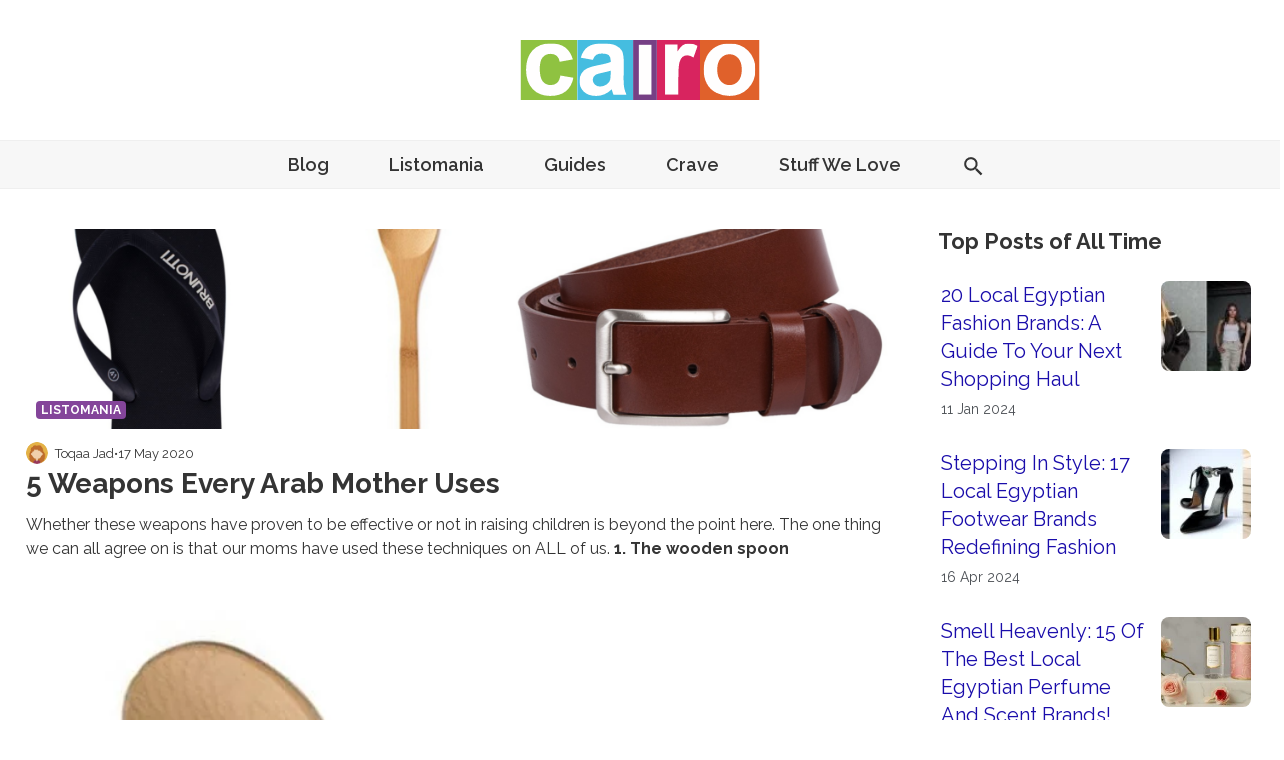

--- FILE ---
content_type: text/html; charset=UTF-8
request_url: https://www.thisiscairo.com/en/4055/5-weapons-every-arab-mother-uses
body_size: 15149
content:
<!doctype html>
<html lang="en-US">

<head>

  <script>
    window.dataLayer = window.dataLayer || [];

    function setClientName(name) {
      window.dataLayer.push({
        'event': 'clientNameSet',
        'client_name': name
      });

    }
  </script>
      <link rel="preload" href="https://www.thisiscairo.com/wp-content/uploads/2022/11/image1589466967832-scaled-1024x491.png" as="image" fetchpriority="high">
        <!-- Google Tag Manager -->
    <script>
      (function(w, d, s, l, i) {
        w[l] = w[l] || [];
        w[l].push({
          'gtm.start': new Date().getTime(),
          event: 'gtm.js'
        });
        var f = d.getElementsByTagName(s)[0],
          j = d.createElement(s),
          dl = l != 'dataLayer' ? '&l=' + l : '';
        j.async = true;
        j.src =
          'https://www.googletagmanager.com/gtm.js?id=' + i + dl;
        f.parentNode.insertBefore(j, f);
      })(window, document, 'script', 'dataLayer', 'GTM-KHCQPCH');
    </script>
    <!-- End Google Tag Manager -->
        <!-- Google tag (gtag.js) -->
    <script async src="https://www.googletagmanager.com/gtag/js?id=G-E9SY9MZ07H"></script>
    <script>
      window.dataLayer = window.dataLayer || [];

      function gtag() {
        dataLayer.push(arguments);
      }
      gtag('js', new Date());

      gtag('config', 'G-E9SY9MZ07H');
    </script>
  
  
  <meta charset="utf-8" />
  <meta content="yes" name="apple-mobile-web-app-capable" />
    <meta name="viewport" content="minimum-scale=1.0, initial-scale=1.0, maximum-scale=5.0, width=device-width" />
  <link rel="icon" type="image/ico" href="https://www.thisiscairo.com/wp-content/themes/ThisIs/src/assets/images/sites/thisiscairo/favicon.ico">

      <meta property="fb:app_id" content="688099608277674" />
        <!-- Favicon -->
  <link rel="apple-touch-icon" sizes="57x57" href="https://www.thisiscairo.com/wp-content/themes/ThisIs/src/assets/images/sites/thisiscairo/apple-icon-57x57.png">
  <link rel="apple-touch-icon" sizes="60x60" href="https://www.thisiscairo.com/wp-content/themes/ThisIs/src/assets/images/sites/thisiscairo/apple-icon-60x60.png">
  <link rel="apple-touch-icon" sizes="72x72" href="https://www.thisiscairo.com/wp-content/themes/ThisIs/src/assets/images/sites/thisiscairo/apple-icon-72x72.png">
  <link rel="apple-touch-icon" sizes="76x76" href="https://www.thisiscairo.com/wp-content/themes/ThisIs/src/assets/images/sites/thisiscairo/apple-icon-76x76.png">
  <link rel="apple-touch-icon" sizes="114x114" href="https://www.thisiscairo.com/wp-content/themes/ThisIs/src/assets/images/sites/thisiscairo/apple-icon-114x114.png">
  <link rel="apple-touch-icon" sizes="120x120" href="https://www.thisiscairo.com/wp-content/themes/ThisIs/src/assets/images/sites/thisiscairo/apple-icon-120x120.png">
  <link rel="apple-touch-icon" sizes="144x144" href="https://www.thisiscairo.com/wp-content/themes/ThisIs/src/assets/images/sites/thisiscairo/apple-icon-144x144.png">
  <link rel="apple-touch-icon" sizes="152x152" href="https://www.thisiscairo.com/wp-content/themes/ThisIs/src/assets/images/sites/thisiscairo/apple-icon-152x152.png">
  <link rel="apple-touch-icon" sizes="180x180" href="https://www.thisiscairo.com/wp-content/themes/ThisIs/src/assets/images/sites/thisiscairo/apple-icon-180x180.png">
  <link rel="icon" type="image/png" sizes="192x192" href="https://www.thisiscairo.com/wp-content/themes/ThisIs/src/assets/images/sites/thisiscairo/android-icon-192x192.png">
  <link rel="icon" type="image/png" sizes="32x32" href="https://www.thisiscairo.com/wp-content/themes/ThisIs/src/assets/images/sites/thisiscairo/favicon-32x32.png">
  <link rel="icon" type="image/png" sizes="96x96" href="https://www.thisiscairo.com/wp-content/themes/ThisIs/src/assets/images/sites/thisiscairo/favicon-96x96.png">
  <link rel="icon" type="image/png" sizes="16x16" href="https://www.thisiscairo.com/wp-content/themes/ThisIs/src/assets/images/sites/thisiscairo/favicon-16x16.png">
  <link rel="manifest" href="https://www.thisiscairo.com/wp-content/themes/ThisIs/src/assets/images/sites/thisiscairo/manifest.json">


  <!--=======   Fonts Start =======-->



  <link rel="preconnect" href="https://fonts.googleapis.com">
  <link rel="preconnect" href="https://fonts.gstatic.com" crossorigin>
  <link rel="preload" href="https://fonts.googleapis.com/css2?family=Material+Symbols+Outlined:opsz,wght,FILL,GRAD@48,400,0,0" as="style" onload="this.onload=null;this.rel='stylesheet'">
  <noscript>
    <link rel="stylesheet" href="https://fonts.googleapis.com/css2?family=Material+Symbols+Outlined:opsz,wght,FILL,GRAD@48,400,0,0">
  </noscript>

      <!-- Preload + Stylesheet -->
    <link rel="preload" as="style" href="https://fonts.googleapis.com/css2?family=Raleway:ital,wght@0,100;0,200;0,300;0,400;0,500;0,600;0,700;0,800;0,900;1,100;1,200;1,300;1,400;1,500;1,600;1,700;1,800;1,900&display=swap" onload="this.onload=null;this.rel='stylesheet'">
    <noscript>
      <link rel="stylesheet" href="https://fonts.googleapis.com/css2?family=Raleway:ital,wght@0,100;0,200;0,300;0,400;0,500;0,600;0,700;0,800;0,900;1,100;1,200;1,300;1,400;1,500;1,600;1,700;1,800;1,900&display=swap">
    </noscript>
  


  <!--=======   Fonts End   =======-->

  <title>
    5 Weapons Every Arab Mother Uses
  </title>

  
      <script>
      window.onload = (function() {
        let cssLink = document.createElement("link");
        cssLink.rel = "stylesheet";
        cssLink.href = "https://www.thisiscairo.com/wp-content/themes/ThisIs/dist/articleNonCriticalCSS.css";
        document.head.appendChild(cssLink);
      })();
    </script>
  <meta name='robots' content='index, follow, max-image-preview:large, max-snippet:-1, max-video-preview:-1' />
<link rel="alternate" hreflang="ar" href="https://www.thisiscairo.com/ar/1327/%d8%a3%d8%b4%d9%87%d8%b1-%d8%a3%d8%b3%d8%a7%d9%84%d9%8a%d8%a8-%d8%a7%d9%84%d8%aa%d8%b1%d8%a8%d9%8a%d8%a9-%d8%a8%d8%a7%d9%84%d8%b9%d8%a7%d9%84%d9%85-%d8%a7%d9%84%d8%b9%d8%b1%d8%a8%d9%8a" />
<link rel="alternate" hreflang="en" href="https://www.thisiscairo.com/en/4055/5-weapons-every-arab-mother-uses" />
<link rel="alternate" hreflang="x-default" href="https://www.thisiscairo.com/ar/1327/%d8%a3%d8%b4%d9%87%d8%b1-%d8%a3%d8%b3%d8%a7%d9%84%d9%8a%d8%a8-%d8%a7%d9%84%d8%aa%d8%b1%d8%a8%d9%8a%d8%a9-%d8%a8%d8%a7%d9%84%d8%b9%d8%a7%d9%84%d9%85-%d8%a7%d9%84%d8%b9%d8%b1%d8%a8%d9%8a" />

	<!-- This site is optimized with the Yoast SEO Premium plugin v26.2 (Yoast SEO v26.7) - https://yoast.com/wordpress/plugins/seo/ -->
	<link rel="canonical" href="https://www.thisiscairo.com/en/4055/5-weapons-every-arab-mother-uses" />
	<meta property="og:locale" content="en_US" />
	<meta property="og:type" content="article" />
	<meta property="og:title" content="5 Weapons Every Arab Mother Uses" />
	<meta property="og:description" content="Whether these weapons have proven to be effective or not in raising children is beyond the point here. The one thing we can all agree on is that our moms have used these techniques on ALL of us. 1. The wooden spoon This would be by her side every time we sat down to study. [&hellip;]" />
	<meta property="og:url" content="https://www.thisiscairo.com/en/4055/5-weapons-every-arab-mother-uses" />
	<meta property="og:site_name" content="This is Cairo" />
	<meta property="article:publisher" content="https://www.facebook.com/cairocityguide" />
	<meta property="article:published_time" content="2020-05-17T00:00:00+00:00" />
	<meta property="article:modified_time" content="2022-12-19T11:03:45+00:00" />
	<meta property="og:image" content="https://www.thisiscairo.com/wp-content/uploads/2022/11/image1589466967832-scaled.png" />
	<meta property="og:image:width" content="2560" />
	<meta property="og:image:height" content="1228" />
	<meta property="og:image:type" content="image/png" />
	<meta name="author" content="Zeinab Sheaib" />
	<meta name="twitter:card" content="summary_large_image" />
	<meta name="twitter:label1" content="Written by" />
	<meta name="twitter:data1" content="Zeinab Sheaib" />
	<meta name="twitter:label2" content="Est. reading time" />
	<meta name="twitter:data2" content="2 minutes" />
	<script type="application/ld+json" class="yoast-schema-graph">{"@context":"https://schema.org","@graph":[{"@type":"Article","@id":"https://www.thisiscairo.com/en/4055/5-weapons-every-arab-mother-uses#article","isPartOf":{"@id":"https://www.thisiscairo.com/en/4055/5-weapons-every-arab-mother-uses"},"author":{"name":"Zeinab Sheaib","@id":"https://www.thisiscairo.com/ar/#/schema/person/608aa6b8e80096d3bb7fdb28dc19dd39"},"headline":"5 Weapons Every Arab Mother Uses","datePublished":"2020-05-17T00:00:00+00:00","dateModified":"2022-12-19T11:03:45+00:00","mainEntityOfPage":{"@id":"https://www.thisiscairo.com/en/4055/5-weapons-every-arab-mother-uses"},"wordCount":195,"publisher":{"@id":"https://www.thisiscairo.com/ar/#organization"},"image":{"@id":"https://www.thisiscairo.com/en/4055/5-weapons-every-arab-mother-uses#primaryimage"},"thumbnailUrl":"https://www.thisiscairo.com/wp-content/uploads/2022/11/image1589466967832-scaled.png","keywords":["Just For Laughs"],"articleSection":["Listomania"],"inLanguage":"en-US"},{"@type":"WebPage","@id":"https://www.thisiscairo.com/en/4055/5-weapons-every-arab-mother-uses","url":"https://www.thisiscairo.com/en/4055/5-weapons-every-arab-mother-uses","name":"5 Weapons Every Arab Mother Uses","isPartOf":{"@id":"https://www.thisiscairo.com/ar/#website"},"primaryImageOfPage":{"@id":"https://www.thisiscairo.com/en/4055/5-weapons-every-arab-mother-uses#primaryimage"},"image":{"@id":"https://www.thisiscairo.com/en/4055/5-weapons-every-arab-mother-uses#primaryimage"},"thumbnailUrl":"https://www.thisiscairo.com/wp-content/uploads/2022/11/image1589466967832-scaled.png","datePublished":"2020-05-17T00:00:00+00:00","dateModified":"2022-12-19T11:03:45+00:00","breadcrumb":{"@id":"https://www.thisiscairo.com/en/4055/5-weapons-every-arab-mother-uses#breadcrumb"},"inLanguage":"en-US","potentialAction":[{"@type":"ReadAction","target":["https://www.thisiscairo.com/en/4055/5-weapons-every-arab-mother-uses"]}]},{"@type":"ImageObject","inLanguage":"en-US","@id":"https://www.thisiscairo.com/en/4055/5-weapons-every-arab-mother-uses#primaryimage","url":"https://www.thisiscairo.com/wp-content/uploads/2022/11/image1589466967832-scaled.png","contentUrl":"https://www.thisiscairo.com/wp-content/uploads/2022/11/image1589466967832-scaled.png","width":2560,"height":1228},{"@type":"BreadcrumbList","@id":"https://www.thisiscairo.com/en/4055/5-weapons-every-arab-mother-uses#breadcrumb","itemListElement":[{"@type":"ListItem","position":1,"name":"Home","item":"https://www.thisiscairo.com/ar"},{"@type":"ListItem","position":2,"name":"5 Weapons Every Arab Mother Uses"}]},{"@type":"WebSite","@id":"https://www.thisiscairo.com/ar/#website","url":"https://www.thisiscairo.com/ar/","name":"ذس إز كايرو","description":"ThisIsCairo is your insider guide to Cairo, with the latest in food, culture, neighborhoods and events. Discover the city and explore what’s new.","publisher":{"@id":"https://www.thisiscairo.com/ar/#organization"},"potentialAction":[{"@type":"SearchAction","target":{"@type":"EntryPoint","urlTemplate":"https://www.thisiscairo.com/ar/?s={search_term_string}"},"query-input":{"@type":"PropertyValueSpecification","valueRequired":true,"valueName":"search_term_string"}}],"inLanguage":"en-US"},{"@type":"Organization","@id":"https://www.thisiscairo.com/ar/#organization","name":"ذس إز كايرو","url":"https://www.thisiscairo.com/ar/","logo":{"@type":"ImageObject","inLanguage":"en-US","@id":"https://www.thisiscairo.com/ar/#/schema/logo/image/","url":"https://www.thisiscairo.com/wp-content/uploads/2022/11/cropped-Cairo-Ar-square_background-no-text-scaled-1.jpg","contentUrl":"https://www.thisiscairo.com/wp-content/uploads/2022/11/cropped-Cairo-Ar-square_background-no-text-scaled-1.jpg","width":512,"height":512,"caption":"ذس إز كايرو"},"image":{"@id":"https://www.thisiscairo.com/ar/#/schema/logo/image/"},"sameAs":["https://www.facebook.com/cairocityguide","https://www.instagram.com/cairocityguide"]},{"@type":"Person","@id":"https://www.thisiscairo.com/ar/#/schema/person/608aa6b8e80096d3bb7fdb28dc19dd39","name":"Zeinab Sheaib","image":{"@type":"ImageObject","inLanguage":"en-US","@id":"https://www.thisiscairo.com/ar/#/schema/person/image/","url":"https://secure.gravatar.com/avatar/7453e798a3b76713b31cb425b68ee5f46036b5bc45727852e6a66f005131d8ce?s=96&d=mm&r=g","contentUrl":"https://secure.gravatar.com/avatar/7453e798a3b76713b31cb425b68ee5f46036b5bc45727852e6a66f005131d8ce?s=96&d=mm&r=g","caption":"Zeinab Sheaib"},"url":"https://www.thisiscairo.com/en/author/2"},{"@type":"Blog","url":"https://www.thisiscairo.com/en/4055/5-weapons-every-arab-mother-uses","name":"5 Weapons Every Arab Mother Uses","genre":"Listomania","dateCreated":"2020-05-17 00:00:00","description":"","author":{"@type":"Person","url":"https://www.thisiscairo.com/en/author/55","name":"Toqaa Jad"}}]}</script>
	<!-- / Yoast SEO Premium plugin. -->


<link rel='dns-prefetch' href='//sideconvo.beirut.com' />
<link rel="alternate" title="oEmbed (JSON)" type="application/json+oembed" href="https://www.thisiscairo.com/en/wp-json/oembed/1.0/embed?url=https%3A%2F%2Fwww.thisiscairo.com%2Fen%2F4055%2F5-weapons-every-arab-mother-uses" />
<link rel="alternate" title="oEmbed (XML)" type="text/xml+oembed" href="https://www.thisiscairo.com/en/wp-json/oembed/1.0/embed?url=https%3A%2F%2Fwww.thisiscairo.com%2Fen%2F4055%2F5-weapons-every-arab-mother-uses&#038;format=xml" />
<style id='wp-img-auto-sizes-contain-inline-css' type='text/css'>
img:is([sizes=auto i],[sizes^="auto," i]){contain-intrinsic-size:3000px 1500px}
/*# sourceURL=wp-img-auto-sizes-contain-inline-css */
</style>
<style id='wp-emoji-styles-inline-css' type='text/css'>

	img.wp-smiley, img.emoji {
		display: inline !important;
		border: none !important;
		box-shadow: none !important;
		height: 1em !important;
		width: 1em !important;
		margin: 0 0.07em !important;
		vertical-align: -0.1em !important;
		background: none !important;
		padding: 0 !important;
	}
/*# sourceURL=wp-emoji-styles-inline-css */
</style>
<link rel='stylesheet' id='articleCriticalCSS.css-css' href='https://www.thisiscairo.com/wp-content/themes/ThisIs/dist/articleCriticalCSS.css?ver=1768843546' type='text/css' media='all' />
<link rel='stylesheet' id='thisis-takeover-banner-block-style-css' href='https://www.thisiscairo.com/wp-content/mu-plugins/ThisIs/build/thisis-takeover-banner-block/index.css?ver=1.0.0' type='text/css' media='all' />
<style id='thisis-takeover-banner-block-style-inline-css' type='text/css'>

      @media (max-width: 768px) {
        .thisis-takeover-banner-block__starters button:nth-child(n + 4) {
          display: none;
        }
      }
    
/*# sourceURL=thisis-takeover-banner-block-style-inline-css */
</style>
<link rel='stylesheet' id='iframe-specific-style-css' href='https://www.thisiscairo.com/wp-content/themes/ThisIs/src/assets/scss/iframe.css?ver=6.9' type='text/css' media='all' />
<link rel='stylesheet' id='theme-style-css' href='https://www.thisiscairo.com/wp-content/themes/ThisIs/style.css?ver=6.9' type='text/css' media='all' />
<style id='theme-style-inline-css' type='text/css'>

    :root {
      --primary-color: #ffffff;
      --secondary-color: #f7f7f7;
      --header-border: #efefef;
      --header-background: #f7f7f7;
      --swiper-pagination-bullet-inactive-color: #000;
    }

    .dark-mode, [data-theme='dark'] {
    --primary-color: #000000;
    --secondary-color: #525252;
    --header-border: #3a3a3a;
    --header-background: #1e1e1e;
    --swiper-pagination-bullet-inactive-color: #fff;
    }
  
/*# sourceURL=theme-style-inline-css */
</style>
<script type="text/javascript" id="wpml-cookie-js-extra">
/* <![CDATA[ */
var wpml_cookies = {"wp-wpml_current_language":{"value":"en","expires":1,"path":"/"}};
var wpml_cookies = {"wp-wpml_current_language":{"value":"en","expires":1,"path":"/"}};
//# sourceURL=wpml-cookie-js-extra
/* ]]> */
</script>
<script type="text/javascript" src="https://www.thisiscairo.com/wp-content/plugins/sitepress-multilingual-cms/res/js/cookies/language-cookie.js?ver=486900" id="wpml-cookie-js" defer="defer" data-wp-strategy="defer"></script>
<script type="text/javascript" src="https://www.thisiscairo.com/wp-includes/js/jquery/jquery.min.js?ver=3.7.1" id="jquery-core-js"></script>
<script type="text/javascript" src="https://www.thisiscairo.com/wp-content/themes/ThisIs/src/js/utils/handle-iframe.js?ver=1.0.0" id="handle-iframe-script-js"></script>
<link rel="https://api.w.org/" href="https://www.thisiscairo.com/en/wp-json/" /><link rel="alternate" title="JSON" type="application/json" href="https://www.thisiscairo.com/en/wp-json/wp/v2/posts/4055" /><link rel="EditURI" type="application/rsd+xml" title="RSD" href="https://www.thisiscairo.com/xmlrpc.php?rsd" />
<meta name="generator" content="WordPress 6.9" />
<link rel='shortlink' href='https://www.thisiscairo.com/en?p=4055' />
<meta name="generator" content="WPML ver:4.8.6 stt:5,1;" />
<link rel="icon" href="https://www.thisiscairo.com/wp-content/uploads/2022/11/cropped-Cairo-Ar-square_background-no-text-scaled-1-250x250.jpg" sizes="32x32" />
<link rel="icon" href="https://www.thisiscairo.com/wp-content/uploads/2022/11/cropped-Cairo-Ar-square_background-no-text-scaled-1-250x250.jpg" sizes="192x192" />
<link rel="apple-touch-icon" href="https://www.thisiscairo.com/wp-content/uploads/2022/11/cropped-Cairo-Ar-square_background-no-text-scaled-1-250x250.jpg" />
<meta name="msapplication-TileImage" content="https://www.thisiscairo.com/wp-content/uploads/2022/11/cropped-Cairo-Ar-square_background-no-text-scaled-1.jpg" />

  <script>
    var queried_object = {"ID":4055,"post_author":"2","post_date":"2020-05-17 00:00:00","post_date_gmt":"2020-05-17 00:00:00","post_content":"Whether these weapons have proven to be effective or not in raising children is beyond the point here. The one thing we can all agree on is that our moms have used these techniques on ALL of us.&nbsp;\n\n<strong>1. The wooden spoon&nbsp;<\/strong>\n\n<img src=\"https:\/\/www.thisiscairo.com\/wp-content\/uploads\/2022\/11\/image1589466148745.png\">\n\nThis would be by her side every time we sat down to study. An imminent threat that awaits in case we don't focus or finish all our homework.&nbsp;\n\n<strong>2. The flying slipper&nbsp;<\/strong>\n\n<img src=\"https:\/\/www.thisiscairo.com\/wp-content\/uploads\/2022\/11\/image1589466326399.png\">\n\nThis was used to end arguments from a distance. It doesn't matter how far you go, the flying slipper will hit you.&nbsp;\n\n<strong>3. The belt&nbsp;<\/strong>\n\n<img src=\"https:\/\/www.thisiscairo.com\/wp-content\/uploads\/2022\/11\/image1589466366087.png\">\n\nFor extreme cases, the belt was used to warn us when we were really misbehaving.&nbsp;\n\n<strong>4. The slap&nbsp;<\/strong>\n\n<img src=\"https:\/\/www.thisiscairo.com\/wp-content\/uploads\/2022\/11\/image1589466469543.png\">\n\nOften quick and effective, the slap will get you back on track in no time. It's also a reminder not to mess with your Arab mom.&nbsp;\n\n<strong>\n<\/strong>\n\n<strong>5. The pinch<\/strong>\n\n<img src=\"https:\/\/www.thisiscairo.com\/wp-content\/uploads\/2022\/11\/image1589466524918.png\">\n\nThe pinch is for when your mom really wants to slap you, but she has people over. So she'll settle on pinching you in a way that no one would notice, except for you, of course.","post_title":"5 Weapons Every Arab Mother Uses","post_excerpt":"","post_status":"publish","comment_status":"closed","ping_status":"closed","post_password":"","post_name":"5-weapons-every-arab-mother-uses","to_ping":"","pinged":"","post_modified":"2022-12-19 11:03:45","post_modified_gmt":"2022-12-19 11:03:45","post_content_filtered":"","post_parent":0,"guid":"https:\/\/www.thisiscairo.com\/4055\/","menu_order":0,"post_type":"post","post_mime_type":"","comment_count":"0","filter":"raw"};
  </script>

  <!-- <script type="text/javascript">
  // Determine the current language of the website
  var currentLanguage = 'en';

  // Define the Crisp website ID
  var crispWebsiteId = '';

  // Initialize the Crisp with the detected language
  CRISP_RUNTIME_CONFIG = {
    locale: currentLanguage,
  };

  // Use the Crisp JavaScript API.
  window.$crisp = [];
  window.CRISP_WEBSITE_ID = crispWebsiteId;
  (function () {
    var d = document;
    var s = d.createElement("script");
    s.src = "https://client.crisp.chat/l.js";
    s.async = 1;
    d.getElementsByTagName("head")[0].appendChild(s);
  })();
</script> -->


  <script>
    document.addEventListener('DOMContentLoaded', function() {

      function isBackgroundImageSet(element) {
        var backgroundImage = getComputedStyle(element).backgroundImage;
        return backgroundImage !== 'none';
      }

      function initializeJarallax(element) {
        jarallax(element, {
          type: 'scroll',
          speed: 0.5,
        });
      }

      function observeSectionImg(sectionNode) {
        return new Promise(function(resolve) {
          var observer = new MutationObserver(function(mutationsList) {
            for (var mutation of mutationsList) {
              if (
                mutation.type === 'attributes' &&
                mutation.attributeName === 'style' &&
                isBackgroundImageSet(sectionNode)
              ) {
                // Background image is set, resolve the Promise
                observer.disconnect();
                resolve();
              }
            }
          });

          // Configuration of the observer:
          var config = {
            attributes: true,
            childList: false,
            subtree: false
          };

          // Start observing the target node
          observer.observe(sectionNode, config);
        });
      }


      var sectionNodes = document.querySelectorAll('.section-img');

      sectionNodes.forEach(function(sectionNode) {
        observeSectionImg(sectionNode).then(function() {
          // Check if Jarallax has already been initialized for this section
          if (!sectionNode.getAttribute('data-jarallax-initialized')) {
            var script = document.createElement('script');
            script.src = 'https://cdnjs.cloudflare.com/ajax/libs/jarallax/2.1.4/jarallax.min.js';
            script.integrity = 'sha512-wMKzkL82Stz/9uvNuVDtNa54reXuasH+lngpkCb9D66uU31uRw8UUMEKpqEJkfaXTmV7U13vQuZ3IELMoIgWnA==';
            script.crossOrigin = 'anonymous';
            script.referrerPolicy = 'no-referrer';

            script.onload = function() {
              // Set a flag to mark that Jarallax has been initialized for this section
              sectionNode.setAttribute('data-jarallax-initialized', 'true');
              // Initialize Jarallax after the script has loaded
              initializeJarallax(sectionNode);
            };

            document.head.appendChild(script);
          }
        });
      });
    });
  </script>

<style id='wp-block-heading-inline-css' type='text/css'>
h1:where(.wp-block-heading).has-background,h2:where(.wp-block-heading).has-background,h3:where(.wp-block-heading).has-background,h4:where(.wp-block-heading).has-background,h5:where(.wp-block-heading).has-background,h6:where(.wp-block-heading).has-background{padding:1.25em 2.375em}h1.has-text-align-left[style*=writing-mode]:where([style*=vertical-lr]),h1.has-text-align-right[style*=writing-mode]:where([style*=vertical-rl]),h2.has-text-align-left[style*=writing-mode]:where([style*=vertical-lr]),h2.has-text-align-right[style*=writing-mode]:where([style*=vertical-rl]),h3.has-text-align-left[style*=writing-mode]:where([style*=vertical-lr]),h3.has-text-align-right[style*=writing-mode]:where([style*=vertical-rl]),h4.has-text-align-left[style*=writing-mode]:where([style*=vertical-lr]),h4.has-text-align-right[style*=writing-mode]:where([style*=vertical-rl]),h5.has-text-align-left[style*=writing-mode]:where([style*=vertical-lr]),h5.has-text-align-right[style*=writing-mode]:where([style*=vertical-rl]),h6.has-text-align-left[style*=writing-mode]:where([style*=vertical-lr]),h6.has-text-align-right[style*=writing-mode]:where([style*=vertical-rl]){rotate:180deg}
/*# sourceURL=https://www.thisiscairo.com/wp-includes/blocks/heading/style.min.css */
</style>
<style id='wp-block-paragraph-inline-css' type='text/css'>
.is-small-text{font-size:.875em}.is-regular-text{font-size:1em}.is-large-text{font-size:2.25em}.is-larger-text{font-size:3em}.has-drop-cap:not(:focus):first-letter{float:left;font-size:8.4em;font-style:normal;font-weight:100;line-height:.68;margin:.05em .1em 0 0;text-transform:uppercase}body.rtl .has-drop-cap:not(:focus):first-letter{float:none;margin-left:.1em}p.has-drop-cap.has-background{overflow:hidden}:root :where(p.has-background){padding:1.25em 2.375em}:where(p.has-text-color:not(.has-link-color)) a{color:inherit}p.has-text-align-left[style*="writing-mode:vertical-lr"],p.has-text-align-right[style*="writing-mode:vertical-rl"]{rotate:180deg}
/*# sourceURL=https://www.thisiscairo.com/wp-includes/blocks/paragraph/style.min.css */
</style>
<style id='global-styles-inline-css' type='text/css'>
:root{--wp--preset--aspect-ratio--square: 1;--wp--preset--aspect-ratio--4-3: 4/3;--wp--preset--aspect-ratio--3-4: 3/4;--wp--preset--aspect-ratio--3-2: 3/2;--wp--preset--aspect-ratio--2-3: 2/3;--wp--preset--aspect-ratio--16-9: 16/9;--wp--preset--aspect-ratio--9-16: 9/16;--wp--preset--color--black: #000000;--wp--preset--color--cyan-bluish-gray: #abb8c3;--wp--preset--color--white: #ffffff;--wp--preset--color--pale-pink: #f78da7;--wp--preset--color--vivid-red: #cf2e2e;--wp--preset--color--luminous-vivid-orange: #ff6900;--wp--preset--color--luminous-vivid-amber: #fcb900;--wp--preset--color--light-green-cyan: #7bdcb5;--wp--preset--color--vivid-green-cyan: #00d084;--wp--preset--color--pale-cyan-blue: #8ed1fc;--wp--preset--color--vivid-cyan-blue: #0693e3;--wp--preset--color--vivid-purple: #9b51e0;--wp--preset--gradient--vivid-cyan-blue-to-vivid-purple: linear-gradient(135deg,rgb(6,147,227) 0%,rgb(155,81,224) 100%);--wp--preset--gradient--light-green-cyan-to-vivid-green-cyan: linear-gradient(135deg,rgb(122,220,180) 0%,rgb(0,208,130) 100%);--wp--preset--gradient--luminous-vivid-amber-to-luminous-vivid-orange: linear-gradient(135deg,rgb(252,185,0) 0%,rgb(255,105,0) 100%);--wp--preset--gradient--luminous-vivid-orange-to-vivid-red: linear-gradient(135deg,rgb(255,105,0) 0%,rgb(207,46,46) 100%);--wp--preset--gradient--very-light-gray-to-cyan-bluish-gray: linear-gradient(135deg,rgb(238,238,238) 0%,rgb(169,184,195) 100%);--wp--preset--gradient--cool-to-warm-spectrum: linear-gradient(135deg,rgb(74,234,220) 0%,rgb(151,120,209) 20%,rgb(207,42,186) 40%,rgb(238,44,130) 60%,rgb(251,105,98) 80%,rgb(254,248,76) 100%);--wp--preset--gradient--blush-light-purple: linear-gradient(135deg,rgb(255,206,236) 0%,rgb(152,150,240) 100%);--wp--preset--gradient--blush-bordeaux: linear-gradient(135deg,rgb(254,205,165) 0%,rgb(254,45,45) 50%,rgb(107,0,62) 100%);--wp--preset--gradient--luminous-dusk: linear-gradient(135deg,rgb(255,203,112) 0%,rgb(199,81,192) 50%,rgb(65,88,208) 100%);--wp--preset--gradient--pale-ocean: linear-gradient(135deg,rgb(255,245,203) 0%,rgb(182,227,212) 50%,rgb(51,167,181) 100%);--wp--preset--gradient--electric-grass: linear-gradient(135deg,rgb(202,248,128) 0%,rgb(113,206,126) 100%);--wp--preset--gradient--midnight: linear-gradient(135deg,rgb(2,3,129) 0%,rgb(40,116,252) 100%);--wp--preset--font-size--small: 13px;--wp--preset--font-size--medium: 20px;--wp--preset--font-size--large: 36px;--wp--preset--font-size--x-large: 42px;--wp--preset--spacing--20: 0.44rem;--wp--preset--spacing--30: 0.67rem;--wp--preset--spacing--40: 1rem;--wp--preset--spacing--50: 1.5rem;--wp--preset--spacing--60: 2.25rem;--wp--preset--spacing--70: 3.38rem;--wp--preset--spacing--80: 5.06rem;--wp--preset--shadow--natural: 6px 6px 9px rgba(0, 0, 0, 0.2);--wp--preset--shadow--deep: 12px 12px 50px rgba(0, 0, 0, 0.4);--wp--preset--shadow--sharp: 6px 6px 0px rgba(0, 0, 0, 0.2);--wp--preset--shadow--outlined: 6px 6px 0px -3px rgb(255, 255, 255), 6px 6px rgb(0, 0, 0);--wp--preset--shadow--crisp: 6px 6px 0px rgb(0, 0, 0);}:where(.is-layout-flex){gap: 0.5em;}:where(.is-layout-grid){gap: 0.5em;}body .is-layout-flex{display: flex;}.is-layout-flex{flex-wrap: wrap;align-items: center;}.is-layout-flex > :is(*, div){margin: 0;}body .is-layout-grid{display: grid;}.is-layout-grid > :is(*, div){margin: 0;}:where(.wp-block-columns.is-layout-flex){gap: 2em;}:where(.wp-block-columns.is-layout-grid){gap: 2em;}:where(.wp-block-post-template.is-layout-flex){gap: 1.25em;}:where(.wp-block-post-template.is-layout-grid){gap: 1.25em;}.has-black-color{color: var(--wp--preset--color--black) !important;}.has-cyan-bluish-gray-color{color: var(--wp--preset--color--cyan-bluish-gray) !important;}.has-white-color{color: var(--wp--preset--color--white) !important;}.has-pale-pink-color{color: var(--wp--preset--color--pale-pink) !important;}.has-vivid-red-color{color: var(--wp--preset--color--vivid-red) !important;}.has-luminous-vivid-orange-color{color: var(--wp--preset--color--luminous-vivid-orange) !important;}.has-luminous-vivid-amber-color{color: var(--wp--preset--color--luminous-vivid-amber) !important;}.has-light-green-cyan-color{color: var(--wp--preset--color--light-green-cyan) !important;}.has-vivid-green-cyan-color{color: var(--wp--preset--color--vivid-green-cyan) !important;}.has-pale-cyan-blue-color{color: var(--wp--preset--color--pale-cyan-blue) !important;}.has-vivid-cyan-blue-color{color: var(--wp--preset--color--vivid-cyan-blue) !important;}.has-vivid-purple-color{color: var(--wp--preset--color--vivid-purple) !important;}.has-black-background-color{background-color: var(--wp--preset--color--black) !important;}.has-cyan-bluish-gray-background-color{background-color: var(--wp--preset--color--cyan-bluish-gray) !important;}.has-white-background-color{background-color: var(--wp--preset--color--white) !important;}.has-pale-pink-background-color{background-color: var(--wp--preset--color--pale-pink) !important;}.has-vivid-red-background-color{background-color: var(--wp--preset--color--vivid-red) !important;}.has-luminous-vivid-orange-background-color{background-color: var(--wp--preset--color--luminous-vivid-orange) !important;}.has-luminous-vivid-amber-background-color{background-color: var(--wp--preset--color--luminous-vivid-amber) !important;}.has-light-green-cyan-background-color{background-color: var(--wp--preset--color--light-green-cyan) !important;}.has-vivid-green-cyan-background-color{background-color: var(--wp--preset--color--vivid-green-cyan) !important;}.has-pale-cyan-blue-background-color{background-color: var(--wp--preset--color--pale-cyan-blue) !important;}.has-vivid-cyan-blue-background-color{background-color: var(--wp--preset--color--vivid-cyan-blue) !important;}.has-vivid-purple-background-color{background-color: var(--wp--preset--color--vivid-purple) !important;}.has-black-border-color{border-color: var(--wp--preset--color--black) !important;}.has-cyan-bluish-gray-border-color{border-color: var(--wp--preset--color--cyan-bluish-gray) !important;}.has-white-border-color{border-color: var(--wp--preset--color--white) !important;}.has-pale-pink-border-color{border-color: var(--wp--preset--color--pale-pink) !important;}.has-vivid-red-border-color{border-color: var(--wp--preset--color--vivid-red) !important;}.has-luminous-vivid-orange-border-color{border-color: var(--wp--preset--color--luminous-vivid-orange) !important;}.has-luminous-vivid-amber-border-color{border-color: var(--wp--preset--color--luminous-vivid-amber) !important;}.has-light-green-cyan-border-color{border-color: var(--wp--preset--color--light-green-cyan) !important;}.has-vivid-green-cyan-border-color{border-color: var(--wp--preset--color--vivid-green-cyan) !important;}.has-pale-cyan-blue-border-color{border-color: var(--wp--preset--color--pale-cyan-blue) !important;}.has-vivid-cyan-blue-border-color{border-color: var(--wp--preset--color--vivid-cyan-blue) !important;}.has-vivid-purple-border-color{border-color: var(--wp--preset--color--vivid-purple) !important;}.has-vivid-cyan-blue-to-vivid-purple-gradient-background{background: var(--wp--preset--gradient--vivid-cyan-blue-to-vivid-purple) !important;}.has-light-green-cyan-to-vivid-green-cyan-gradient-background{background: var(--wp--preset--gradient--light-green-cyan-to-vivid-green-cyan) !important;}.has-luminous-vivid-amber-to-luminous-vivid-orange-gradient-background{background: var(--wp--preset--gradient--luminous-vivid-amber-to-luminous-vivid-orange) !important;}.has-luminous-vivid-orange-to-vivid-red-gradient-background{background: var(--wp--preset--gradient--luminous-vivid-orange-to-vivid-red) !important;}.has-very-light-gray-to-cyan-bluish-gray-gradient-background{background: var(--wp--preset--gradient--very-light-gray-to-cyan-bluish-gray) !important;}.has-cool-to-warm-spectrum-gradient-background{background: var(--wp--preset--gradient--cool-to-warm-spectrum) !important;}.has-blush-light-purple-gradient-background{background: var(--wp--preset--gradient--blush-light-purple) !important;}.has-blush-bordeaux-gradient-background{background: var(--wp--preset--gradient--blush-bordeaux) !important;}.has-luminous-dusk-gradient-background{background: var(--wp--preset--gradient--luminous-dusk) !important;}.has-pale-ocean-gradient-background{background: var(--wp--preset--gradient--pale-ocean) !important;}.has-electric-grass-gradient-background{background: var(--wp--preset--gradient--electric-grass) !important;}.has-midnight-gradient-background{background: var(--wp--preset--gradient--midnight) !important;}.has-small-font-size{font-size: var(--wp--preset--font-size--small) !important;}.has-medium-font-size{font-size: var(--wp--preset--font-size--medium) !important;}.has-large-font-size{font-size: var(--wp--preset--font-size--large) !important;}.has-x-large-font-size{font-size: var(--wp--preset--font-size--x-large) !important;}
/*# sourceURL=global-styles-inline-css */
</style>
<link rel='stylesheet' id='top-posts-frontend-block-fa2afc25-7000-4597-b137-a84f9995a35e-696e691ade5b4-css' href='https://www.thisiscairo.com/wp-content/plugins/top-posts-from-analytics-premium/assets/build/frontend.css?ver=1.4.1' type='text/css' media='all' />
<style id='top-posts-frontend-block-fa2afc25-7000-4597-b137-a84f9995a35e-696e691ade5b4-inline-css' type='text/css'>

            .topPosts-frontend-page { 
                .ResultCard-cardContainer {
                    --title-color: #1a0dab;
                    --description-color: #4d5156;
                    --tag-color: #202124;
                }
                .CTACard {
                    --title-color: #080808;
                    --meta-color: #868686;
                }
            }

            html.dark-mode .topPosts-frontend-page { 
                .ResultCard-cardContainer {
                    --title-color: #8ab4f8;
                    --description-color: #b0b0b0;
                    --tag-color: #e8eaed;
                }
                .CTACard {
                    --title-color: #f0f0f0;
                    --meta-color: #a0a0a0;
                }
            }

/*# sourceURL=top-posts-frontend-block-fa2afc25-7000-4597-b137-a84f9995a35e-696e691ade5b4-inline-css */
</style>
<link rel='stylesheet' id='aisearch_form_style-css' href='https://www.thisiscairo.com/wp-content/plugins/wp-aisearch-plugin/assets/build/aisearch_form/aisearch_form.css?ver=6.9' type='text/css' media='all' />
</head>

<body class="wp-singular post-template-default single single-post postid-4055 single-format-standard wp-theme-ThisIs" data-lang="en" data-semantic="1">
  <!-- Cloudflare Web Analytics -->
  <script defer src='https://static.cloudflareinsights.com/beacon.min.js' data-cf-beacon='{"token": "96ab494c29da443cb64f836c4a38cb0e"}'></script>
  <!-- End Cloudflare Web Analytics -->  
  <!-- Facebook SDK -->
      <script>
      window.fbAsyncInit = function() {
        FB.init({
          appId: '688099608277674',
          xfbml: true,
          version: 'v18.0'
        });
        FB.AppEvents.logPageView();
      };

      (function(d, s, id) {
        var js, fjs = d.getElementsByTagName(s)[0];
        if (d.getElementById(id)) {
          return;
        }
        js = d.createElement(s);
        js.id = id;
        js.src = "https://connect.facebook.net/en_US/sdk.js";
        fjs.parentNode.insertBefore(js, fjs);
      }(document, 'script', 'facebook-jssdk'));
    </script>


    <!-- Google Tag Manager (noscript) -->
  <noscript><iframe src="https://www.googletagmanager.com/ns.html?id=GTM-KHCQPCH" height="0" width="0" style="display:none;visibility:hidden"></iframe></noscript>
  <!-- End Google Tag Manager (noscript) -->

  
  
  <div class="overlay-container"></div>
  <div class="wrapper-container">
    <div class="wrapper">


      <div class="header-wrapper">

        <div class="header-slot" id="header-slot">
                  <style>
          .header-slot {
            display: none !important;
          }
        </style>
          </div>


        <link href="https://fonts.googleapis.com/icon?family=Material+Icons+Outlined" rel="stylesheet">
<style>
  .header-wrapper .header.is-fixed .header__bar-inner:after,
  .header-wrapper .header.is-sticky .header__bar-inner:after {
    background: url(https://www.thisiscairo.com/wp-content/themes/ThisIs/src/assets/images/sites/thisiscairo/line-top.png) repeat-x 0 0;
    background-size: 100% 100%;
  }
</style>

<header data-testid="header__component" class="header">
  <div data-testid="header__body" class="header__body" data-scroll-desktop="0" data-scroll-mobile="400" data-animation-on-scroll="">
    <a data-testid="logo__link" href="https://www.thisiscairo.com/en" class="logo logo-clicked">
      <img data-testid="logo__image" src="https://www.thisiscairo.com/wp-content/uploads/2023/02/logo-en.svg" alt="logo">
    </a>
  </div><!-- /.header__body -->
  <div data-testid="header__bar" class="header__bar">
    <div data-testid="header__bar-inner" class="header__bar-inner">
      <div class="shell">
        <nav class="nav" data-testid="navigationMenu__component">
          <ul>
            <li><a data-testid="Blog" class="header-menu-clicked" href="https://www.thisiscairo.com/en/category/blog">Blog</a></li><li><a data-testid="Listomania" class="header-menu-clicked" href="https://www.thisiscairo.com/en/category/listomania">Listomania</a></li><li><a data-testid="Guides" class="header-menu-clicked" href="https://www.thisiscairo.com/en/category/guides">Guides</a></li><li><a data-testid="Crave" class="header-menu-clicked" href="https://www.thisiscairo.com/en/category/crave">Crave</a></li><li><a data-testid="Stuff We Love" class="header-menu-clicked" href="https://www.thisiscairo.com/en/category/stuffwelove">Stuff We Love</a></li><li style="width:25px;height:25px;" data-testid="search-icon"><svg style="width:100% !important; height:100% !important;" class="search-icon" xmlns="http://www.w3.org/2000/svg" viewBox="0 0 24 24"><path fill="currentColor" d="M15.5 14h-.79l-.28-.27a6.5 6.5 0 0 0 1.48-5.34c-.47-2.78-2.79-5-5.59-5.34a6.505 6.505 0 0 0-7.27 7.26c.34 2.8 2.56 5.12 5.34 5.59a6.5 6.5 0 0 0 5.34-1.48l.27.28v.79l5 4.99L20.49 19l-4.99-5zm-6 0C7.01 14 5 11.99 5 9.5S7.01 5 9.5 5 14 7.01 14 9.5 11.99 14 9.5 14z"/></svg></li>          </ul>
        </nav><!-- /.nav -->
      </div><!-- /.shell -->
    </div><!-- /.header__bar-inner -->
  </div><!-- /.header__bar -->
</header><!-- /.header -->

<!-- Mini Cart Overlay -->

      </div>

<section class="section">
  <div class="shell">
    <div class="section__body">
      <div class="section__inner">
        <div class="section__content">
                      <div data-testid="post-featured-image" class="post-featured-image" style="background-image: url(https://www.thisiscairo.com/wp-content/uploads/2022/11/image1589466967832-scaled-1024x491.png);" data-src="https://www.thisiscairo.com/wp-content/uploads/2022/11/image1589466967832-scaled-1024x491.png" fetchpriority="high">
                              <span data-testid="post-featured-image-label" class="label label--small label--purple">Listomania</span>
                          </div>
                      <div class="post--meta">
                          <div data-testid="widget-avatar" class="widget-avatar">
                <a data-testid="author_url" href="https://www.thisiscairo.com/en/author/55" aria-label="Visit Toqaa Jad's profile">
                  <div data-testid="widget__image" class="widget__image" style="background-image: url(https://www.thisiscairo.com/wp-content/uploads/2022/09/image1576502365385-3-250x250.png); ">
                  </div><!-- /.widget__image -->
                </a>
                <h6><span><a data-testid="author_name" href="https://www.thisiscairo.com/en/author/55">Toqaa Jad</a></span> •
                  <span data-testid="article-date" class="article-date">
                    17 May 2020                  </span>
                </h6>
              </div><!-- /.widget-avatar -->
            
          </div>
          



          <h1>
            5 Weapons Every Arab Mother Uses          </h1>

          
<div data-testid="event-info" class="event-info" style="margin-top:5px; margin-bottom:10px">
  
  
</div>

          <div class="post--content">
            <p>Whether these weapons have proven to be effective or not in raising children is beyond the point here. The one thing we can all agree on is that our moms have used these techniques on ALL of us.   <strong>1. The wooden spoon </strong>  <img decoding="async" src="https://www.thisiscairo.com/wp-content/uploads/2022/11/image1589466148745.png">  This would be by her side every time we sat down to study. An imminent threat that awaits in case we don&#8217;t focus or finish all our homework.   <strong>2. The flying slipper </strong>  <img decoding="async" src="https://www.thisiscairo.com/wp-content/uploads/2022/11/image1589466326399.png">  This was used to end arguments from a distance. It doesn&#8217;t matter how far you go, the flying slipper will hit you.   <strong>3. The belt </strong>  <img decoding="async" src="https://www.thisiscairo.com/wp-content/uploads/2022/11/image1589466366087.png">  For extreme cases, the belt was used to warn us when we were really misbehaving.   <strong>4. The slap </strong>  <img decoding="async" src="https://www.thisiscairo.com/wp-content/uploads/2022/11/image1589466469543.png">  Often quick and effective, the slap will get you back on track in no time. It&#8217;s also a reminder not to mess with your Arab mom.   <strong> </strong>  <strong>5. The pinch</strong>  <img decoding="async" src="https://www.thisiscairo.com/wp-content/uploads/2022/11/image1589466524918.png">  The pinch is for when your mom really wants to slap you, but she has people over. So she&#8217;ll settle on pinching you in a way that no one would notice, except for you, of course.</p>
          </div>

          

  <div data-testid="tags-list" class="tags-list">
    
      <a data-testid="$tag->name" class="tag" href="https://www.thisiscairo.com/en/tag/just-for-laughs">
        <span>#Just For Laughs</span>
      </a>
    
  </div>



                  </div><!-- /.section__content -->
      </div><!-- /.section__inner -->



      <div style="width: 390px;" class="sidebar">
  <div class="sidebar-widget" id="sidebar-widget"></div><div class="sidebar-widget" id="sidebar-widget"><h3><a class="GATopPostTitle" href="https://www.thisiscairo.com/en/top-posts-of-all-time" style="text-decoration: none;">Top Posts of All Time</a></h3>        <div class="topPosts-frontend-page" style="min-height: 430px;">
            <div class="topPostsFrontend">
                <div class="topPostsFrontend-postsGrid--inner" style="grid-template-columns: 1fr ; max-width:none;">
                                            <div class="tpga-post-wrapper " style="">
                            <div class="topPostsFrontend-gridItem">
<div class="ResultCard-cardContainer">
    <div class="ResultCard-hoverBackground"></div>

    <div class="ResultCard--inner">
        
        <div class="ResultCard-cardBodyContainer">
            
            <a class="ResultCard-title GATopPostWidgetCard ResultCard-title--full" href="https://www.thisiscairo.com/en/14283/20-local-egyptian-fashion-brands-a-guide-to-your-next-shopping-haul">
                20 Local Egyptian Fashion Brands: A Guide To Your Next Shopping Haul            </a>

                            <div class="ResultCard-dateAndBody line_clamp_2">
                                            <span class="ResultCard-date">11 Jan 2024</span>
                    
                    
                                    </div>
            
                    </div>
    </div>

            <a class="ResultCard-imageWrapper" href="https://www.thisiscairo.com/en/14283/20-local-egyptian-fashion-brands-a-guide-to-your-next-shopping-haul">
            <img decoding="async" class="ResultCard-image" src="https://www.thisiscairo.com/wp-content/uploads/2024/01/Capturecollage-e1704967556508-250x81.jpg" width="90" height="90" alt="" />
        </a>
    </div></div>                        </div>
                                            <div class="tpga-post-wrapper " style="">
                            <div class="topPostsFrontend-gridItem">
<div class="ResultCard-cardContainer">
    <div class="ResultCard-hoverBackground"></div>

    <div class="ResultCard--inner">
        
        <div class="ResultCard-cardBodyContainer">
            
            <a class="ResultCard-title GATopPostWidgetCard ResultCard-title--full" href="https://www.thisiscairo.com/en/15571/stepping-in-style-17-local-egyptian-footwear-brands-redefining-fashion">
                Stepping In Style: 17 Local Egyptian Footwear Brands Redefining Fashion            </a>

                            <div class="ResultCard-dateAndBody line_clamp_2">
                                            <span class="ResultCard-date">16 Apr 2024</span>
                    
                    
                                    </div>
            
                    </div>
    </div>

            <a class="ResultCard-imageWrapper" href="https://www.thisiscairo.com/en/15571/stepping-in-style-17-local-egyptian-footwear-brands-redefining-fashion">
            <img decoding="async" class="ResultCard-image" src="https://www.thisiscairo.com/wp-content/uploads/2024/04/image-1024x420-1-250x103.jpg" width="90" height="90" alt="" />
        </a>
    </div></div>                        </div>
                                            <div class="tpga-post-wrapper " style="">
                            <div class="topPostsFrontend-gridItem">
<div class="ResultCard-cardContainer">
    <div class="ResultCard-hoverBackground"></div>

    <div class="ResultCard--inner">
        
        <div class="ResultCard-cardBodyContainer">
            
            <a class="ResultCard-title GATopPostWidgetCard ResultCard-title--full" href="https://www.thisiscairo.com/en/15682/smell-heavenly-15-of-the-best-local-egyptian-perfume-and-scent-brands">
                Smell Heavenly: 15 Of The Best Local Egyptian Perfume And Scent Brands!            </a>

                            <div class="ResultCard-dateAndBody line_clamp_2">
                                            <span class="ResultCard-date">13 May 2024</span>
                    
                    
                                    </div>
            
                    </div>
    </div>

            <a class="ResultCard-imageWrapper" href="https://www.thisiscairo.com/en/15682/smell-heavenly-15-of-the-best-local-egyptian-perfume-and-scent-brands">
            <img decoding="async" class="ResultCard-image" src="https://www.thisiscairo.com/wp-content/uploads/2024/05/Capture6t-250x153.jpg" width="90" height="90" alt="" />
        </a>
    </div></div>                        </div>
                                            <div class="tpga-post-wrapper " style="">
                            <div class="topPostsFrontend-gridItem">
<div class="ResultCard-cardContainer">
    <div class="ResultCard-hoverBackground"></div>

    <div class="ResultCard--inner">
        
        <div class="ResultCard-cardBodyContainer">
            
            <a class="ResultCard-title GATopPostWidgetCard ResultCard-title--full" href="https://www.thisiscairo.com/en/15829/kunafa-chocolate-egypt">
                Dubai&#039;s Viral Chocolate Arrives In Egypt! (Price Included)            </a>

                            <div class="ResultCard-dateAndBody line_clamp_2">
                                            <span class="ResultCard-date">27 May 2024</span>
                    
                    
                                    </div>
            
                    </div>
    </div>

            <a class="ResultCard-imageWrapper" href="https://www.thisiscairo.com/en/15829/kunafa-chocolate-egypt">
            <img decoding="async" class="ResultCard-image" src="https://www.thisiscairo.com/wp-content/uploads/2024/05/imagedubai-250x140.jpg" width="90" height="90" alt="" />
        </a>
    </div></div>                        </div>
                                            <div class="tpga-post-wrapper " style="">
                            <div class="topPostsFrontend-gridItem">
<div class="ResultCard-cardContainer">
    <div class="ResultCard-hoverBackground"></div>

    <div class="ResultCard--inner">
        
        <div class="ResultCard-cardBodyContainer">
            
            <a class="ResultCard-title GATopPostWidgetCard ResultCard-title--full" href="https://www.thisiscairo.com/en/16471/10-local-fashion-brands-in-egypt-for-new-jeans-this-fall">
                10 Local Fashion Brands in Egypt for New Jeans This Fall!            </a>

                            <div class="ResultCard-dateAndBody line_clamp_2">
                                            <span class="ResultCard-date">27 Sep 2024</span>
                    
                    
                                    </div>
            
                    </div>
    </div>

            <a class="ResultCard-imageWrapper" href="https://www.thisiscairo.com/en/16471/10-local-fashion-brands-in-egypt-for-new-jeans-this-fall">
            <img decoding="async" class="ResultCard-image" src="https://www.thisiscairo.com/wp-content/uploads/2024/09/denim-250x99.jpg" width="90" height="90" alt="" />
        </a>
    </div></div>                        </div>
                                            <div class="tpga-post-wrapper " style="">
                            <div class="topPostsFrontend-gridItem">
<div class="ResultCard-cardContainer">
    <div class="ResultCard-hoverBackground"></div>

    <div class="ResultCard--inner">
        
        <div class="ResultCard-cardBodyContainer">
            
            <a class="ResultCard-title GATopPostWidgetCard ResultCard-title--full" href="https://www.thisiscairo.com/en/9346/5-of-cairos-best-thrift-stores">
                5 Of Cairo’s Best Thrift Stores            </a>

                            <div class="ResultCard-dateAndBody line_clamp_2">
                                            <span class="ResultCard-date">14 Feb 2023</span>
                    
                    
                                    </div>
            
                    </div>
    </div>

            <a class="ResultCard-imageWrapper" href="https://www.thisiscairo.com/en/9346/5-of-cairos-best-thrift-stores">
            <img decoding="async" class="ResultCard-image" src="https://www.thisiscairo.com/wp-content/uploads/2023/02/open-ai-image-2023021509023263eca9f8869a6-250x250.png" width="90" height="90" alt="" />
        </a>
    </div></div>                        </div>
                                    </div>
                            </div>
        </div>
</div></div>
    </div><!-- /.section__body -->
  </div><!-- /.shell -->
</section>


    <div id="aisearch_form_696e691b6a3c38.27997416" class="aisearch_form_container"></div>


    <section class="section section--secondary section--editors gray_background">
      <div class="shell">
        <header class="section__head">
          <span class="label label--yellow">
            Related          </span>
        </header><!-- /.section__head -->

        <div class="section__body">
          <div class="section__inner">

            
              <div class="articles">
                <div class="grid">

                  
                  <div class="grid__col grid__col--1of2">
                    
<div data-testid="article-card-container" class="card-container article related-article-clicked">

  
  <div data-testid="article__image-container" class="article__image-container">
    <a class="related-article-clicked" href="https://www.thisiscairo.com/en/16884/throwback-to-the-2000s-video-games-that-defined-our-childhood" aria-label="Throwback to the 2000s: Video Games That Defined Our Childhood"></a>

          <div data-testid="article__image-lazyload" class="article__image lazy-load" data-src="https://www.thisiscairo.com/wp-content/uploads/2024/11/image-1-600x337.jpg"></div><!-- /.article__image -->

    
      </div><!-- /.article__image-container -->

  <div data-testid="article__body" class="article__body">

            <h6 class="hidden-mobile">
                      <span class="label label--small" style="background: #98CA3C;">Listomania</span>
          <span class="date">08 Nov 2024</span>        </h6>
        
    

          <h2>
        <a class="related-article-clicked" href="https://www.thisiscairo.com/en/16884/throwback-to-the-2000s-video-games-that-defined-our-childhood">
          Throwback to the 2000s: Video Games That Defined Our Childhood        </a>
      </h2>
    
      </div><!-- /.article__body -->
</div>                  </div>

                  <div class="grid__col grid__col--1of2">

                                            <div class="grid__col grid__col--1of2">
                          
<div data-testid="article-card-container" class="card-container article article--small">

  
  <div data-testid="article__image-container" class="article__image-container">
    <a class="related-article-clicked" href="https://www.thisiscairo.com/en/15327/hilarious-egyptian-ramadan-ads-thatll-make-you-nostalgic" aria-label="Hilarious Egyptian Ramadan Ads That&#039;ll Make You Nostalgic!"></a>

          <div data-testid="article__image-lazyload" class="article__image lazy-load" data-src="https://www.thisiscairo.com/wp-content/uploads/2024/03/1-250x167.jpg"></div><!-- /.article__image -->

    
      </div><!-- /.article__image-container -->

  <div data-testid="article__body" class="article__body">

            <h6 class="hidden-mobile">
                      <span class="label label--small" style="background: #F26821;">Listomania</span>
          <span class="date">06 Mar 2024</span>        </h6>
        
    

          <h2>
        <a class="related-article-clicked" href="https://www.thisiscairo.com/en/15327/hilarious-egyptian-ramadan-ads-thatll-make-you-nostalgic">
          Hilarious Egyptian Ramadan Ads That&#039;ll Make You Nostalgic!        </a>
      </h2>
    
      </div><!-- /.article__body -->
</div>
                        </div>
                                            <div class="grid__col grid__col--1of2">
                          
<div data-testid="article-card-container" class="card-container article article--small">

  
  <div data-testid="article__image-container" class="article__image-container">
    <a class="related-article-clicked" href="https://www.thisiscairo.com/en/10304/check-out-these-egyptian-phrases-and-their-hilarious-literal-translations" aria-label="Check Out These Egyptian Phrases And Their Hilarious Literal Translations"></a>

          <div data-testid="article__image-lazyload" class="article__image lazy-load" data-src="https://www.thisiscairo.com/wp-content/uploads/2023/04/image-31-250x161.png"></div><!-- /.article__image -->

    
      </div><!-- /.article__image-container -->

  <div data-testid="article__body" class="article__body">

            <h6 class="hidden-mobile">
                      <span class="label label--small" style="background: #98CA3C;">Listomania</span>
          <span class="date">08 May 2023</span>        </h6>
        
    

          <h2>
        <a class="related-article-clicked" href="https://www.thisiscairo.com/en/10304/check-out-these-egyptian-phrases-and-their-hilarious-literal-translations">
          Check Out These Egyptian Phrases And Their Hilarious Literal Translations        </a>
      </h2>
    
      </div><!-- /.article__body -->
</div>
                        </div>
                                      </div>
                </div><!-- /.grid -->
              </div><!-- /.articles -->

            
            
              <div class="articles articles--small">
                <div class="grid">
                  <div class="grid__col grid__col--1of2">
<div data-testid="article-card-container" class="card-container article article--small">

  
  <div data-testid="article__image-container" class="article__image-container">
    <a class="related-article-clicked" href="https://www.thisiscairo.com/en/9029/the-most-expressive-egyptian-words-in-honor-of-arabic-language-day" aria-label="The Most Expressive Egyptian Words In Honor Of Arabic Language Day"></a>

          <div data-testid="article__image-lazyload" class="article__image lazy-load" data-src="https://www.thisiscairo.com/wp-content/uploads/2022/12/Untitled-design-250x250.png"></div><!-- /.article__image -->

    
      </div><!-- /.article__image-container -->

  <div data-testid="article__body" class="article__body">

            <h6 class="hidden-mobile">
                      <span class="label label--small" style="background: #F26821;">Listomania</span>
          <span class="date">20 Dec 2022</span>        </h6>
        
    

          <h2>
        <a class="related-article-clicked" href="https://www.thisiscairo.com/en/9029/the-most-expressive-egyptian-words-in-honor-of-arabic-language-day">
          The Most Expressive Egyptian Words In Honor Of Arabic Language Day        </a>
      </h2>
    
      </div><!-- /.article__body -->
</div></div><div class="grid__col grid__col--1of2">
<div data-testid="article-card-container" class="card-container article article--small">

  
  <div data-testid="article__image-container" class="article__image-container">
    <a class="related-article-clicked" href="https://www.thisiscairo.com/en/4779/14-things-that-happen-only-in-egypt" aria-label="14 Things That Happen Only In Egypt"></a>

          <div data-testid="article__image-lazyload" class="article__image lazy-load" data-src="https://www.thisiscairo.com/wp-content/uploads/2022/09/image1598270947312-11-250x213.png"></div><!-- /.article__image -->

    
      </div><!-- /.article__image-container -->

  <div data-testid="article__body" class="article__body">

            <h6 class="hidden-mobile">
                      <span class="label label--small" style="background: #36C6F4;">Listomania</span>
          <span class="date">16 Feb 2022</span>        </h6>
        
    

          <h2>
        <a class="related-article-clicked" href="https://www.thisiscairo.com/en/4779/14-things-that-happen-only-in-egypt">
          14 Things That Happen Only In Egypt        </a>
      </h2>
    
      </div><!-- /.article__body -->
</div></div>                </div><!-- /.grid -->
              </div><!-- /.articles -->
            
          </div><!-- /.section__inner -->

          <div style="width: 390px;" class="sidebar">
  
<div style="min-width:325px;" data-testid="socialEmbed__Container" class="widget-alt">
</div>
</div>

        </div><!-- /.section__body -->
      </div><!-- /.shell -->
    </section><!-- /.section -->


  <section class="section section--quaternary section--quaternary-alt">
    <div class="shell">
      <header class="section__head">
        <span class="label label--orange label--white-text">
          Latest        </span>
      </header><!-- /.section__head -->

      <div class="grid grid--primary">
        <div class="grid__col grid__col--size1">

          
<div data-testid="article-card-container" class="card-container article article--big-alt">

  
  <div data-testid="article__image-container" class="article__image-container">
    <a class="related-article-clicked" href="https://www.thisiscairo.com/en/19444/the-ultimate-family-day-out-in-egypt-try-strawberry-picking-at-shujaa-farms" aria-label="The Ultimate Family Day Out in Egypt? Try Strawberry Picking at Shujaa Farms!"></a>

          <div data-testid="article__image-lazyload" class="article__image lazy-load" data-src="https://www.thisiscairo.com/wp-content/uploads/2026/01/67666-600x350.jpg"></div><!-- /.article__image -->

    
      </div><!-- /.article__image-container -->

  <div data-testid="article__body" class="article__body">

    
    

          <h2>
        <a class="related-article-clicked" href="https://www.thisiscairo.com/en/19444/the-ultimate-family-day-out-in-egypt-try-strawberry-picking-at-shujaa-farms">
          The Ultimate Family Day Out in Egypt? Try Strawberry Picking at Shujaa Farms!        </a>
      </h2>
    
      </div><!-- /.article__body -->
</div>        </div><!-- /.grid__col -->

        <div class="grid__col grid__col--size2">
          <div class="articles articles--small-alt">
            <div class="grid grid--primary">
              <div class="grid__col grid__col--1of2">
<div data-testid="article-card-container" class="card-container article article--small article--small-alt article--reversed-mobile">

  
  <div data-testid="article__image-container" class="article__image-container">
    <a class="related-article-clicked" href="https://www.thisiscairo.com/en/19433/your-ultimate-guide-to-egypt-national-holidays-in-2026" aria-label="Your Ultimate Guide to Egypt National Holidays in 2026"></a>

          <div data-testid="article__image-lazyload" class="article__image lazy-load" data-src="https://www.thisiscairo.com/wp-content/uploads/2026/01/image556-250x141.jpg"></div><!-- /.article__image -->

    
      </div><!-- /.article__image-container -->

  <div data-testid="article__body" class="article__body">

    
    

          <h2>
        <a class="related-article-clicked" href="https://www.thisiscairo.com/en/19433/your-ultimate-guide-to-egypt-national-holidays-in-2026">
          Your Ultimate Guide to Egypt National Holidays in 2026        </a>
      </h2>
    
      </div><!-- /.article__body -->
</div></div><div class="grid__col grid__col--1of2">
<div data-testid="article-card-container" class="card-container article article--small article--small-alt article--reversed-mobile">

  
  <div data-testid="article__image-container" class="article__image-container">
    <a class="related-article-clicked" href="https://www.thisiscairo.com/en/19407/missed-tamer-hosny-on-nye-here-are-ticket-prices-for-his-january-cairo-concert" aria-label="Missed Tamer Hosny on NYE? Here Are Ticket Prices for His January Cairo Concert!"></a>

          <div data-testid="article__image-lazyload" class="article__image lazy-load" data-src="https://www.thisiscairo.com/wp-content/uploads/2026/01/676-250x141.jpg"></div><!-- /.article__image -->

    
      </div><!-- /.article__image-container -->

  <div data-testid="article__body" class="article__body">

    
    

          <h2>
        <a class="related-article-clicked" href="https://www.thisiscairo.com/en/19407/missed-tamer-hosny-on-nye-here-are-ticket-prices-for-his-january-cairo-concert">
          Missed Tamer Hosny on NYE? Here Are Ticket Prices for His January Cairo Concert!        </a>
      </h2>
    
      </div><!-- /.article__body -->
</div></div><div class="grid__col grid__col--1of2">
<div data-testid="article-card-container" class="card-container article article--small article--small-alt article--reversed-mobile">

  
  <div data-testid="article__image-container" class="article__image-container">
    <a class="related-article-clicked" href="https://www.thisiscairo.com/en/19394/amr-diab-concert-cairo-2026-ticket-prices-are-out-selling-fast" aria-label="Amr Diab Concert Cairo 2026: Ticket Prices Are Out &amp; Selling Fast!"></a>

          <div data-testid="article__image-lazyload" class="article__image lazy-load" data-src="https://www.thisiscairo.com/wp-content/uploads/2026/01/image00-250x141.jpg"></div><!-- /.article__image -->

    
      </div><!-- /.article__image-container -->

  <div data-testid="article__body" class="article__body">

    
    

          <h2>
        <a class="related-article-clicked" href="https://www.thisiscairo.com/en/19394/amr-diab-concert-cairo-2026-ticket-prices-are-out-selling-fast">
          Amr Diab Concert Cairo 2026: Ticket Prices Are Out &amp; Selling Fast!        </a>
      </h2>
    
      </div><!-- /.article__body -->
</div></div><div class="grid__col grid__col--1of2">
<div data-testid="article-card-container" class="card-container article article--small article--small-alt article--reversed-mobile">

  
  <div data-testid="article__image-container" class="article__image-container">
    <a class="related-article-clicked" href="https://www.thisiscairo.com/en/19381/egyptian-brands-we-spotted-on-emily-in-paris-season-5" aria-label="Egyptian Brands We Spotted on Emily in Paris Season 5!"></a>

          <div data-testid="article__image-lazyload" class="article__image lazy-load" data-src="https://www.thisiscairo.com/wp-content/uploads/2026/01/1111-250x134.jpg"></div><!-- /.article__image -->

    
      </div><!-- /.article__image-container -->

  <div data-testid="article__body" class="article__body">

    
    

          <h2>
        <a class="related-article-clicked" href="https://www.thisiscairo.com/en/19381/egyptian-brands-we-spotted-on-emily-in-paris-season-5">
          Egyptian Brands We Spotted on Emily in Paris Season 5!        </a>
      </h2>
    
      </div><!-- /.article__body -->
</div></div>
            </div><!-- /.grid -->
          </div><!-- /.articles -->
        </div><!-- /.grid__col -->
      </div><!-- /.grid -->

      
    </div><!-- /.shell -->
  </section>

<script>
  var post_id = 4055;
</script>

<script type="speculationrules">
{"prefetch":[{"source":"document","where":{"and":[{"href_matches":"/en/*"},{"not":{"href_matches":["/wp-*.php","/wp-admin/*","/wp-content/uploads/*","/wp-content/*","/wp-content/plugins/*","/wp-content/themes/ThisIs/*","/en/*\\?(.+)"]}},{"not":{"selector_matches":"a[rel~=\"nofollow\"]"}},{"not":{"selector_matches":".no-prefetch, .no-prefetch a"}}]},"eagerness":"conservative"}]}
</script>
<script type="text/javascript" src="https://sideconvo.beirut.com/button/thisiscairo/spotlight.js" id="beirut-agent-script-js"></script>
<script type="text/javascript" src="https://www.thisiscairo.com/wp-content/themes/ThisIs/src/js/utils/hide-buttons.js?ver=1.0.0" id="hide-buttons-script-js"></script>
<script type="text/javascript" id="articleJS-scripts-js-extra">
/* <![CDATA[ */
var ajax_auth_object = {"ajaxurl":"https://www.thisiscairo.com/wp-admin/admin-ajax.php","redirecturl":"https://www.thisiscairo.com/en","loadingmessage":"Sending user info, please wait..."};
var get_help_form = {"ajaxurl":"https://www.thisiscairo.com/wp-admin/admin-ajax.php"};
var load_posts = {"ajaxurl":"https://www.thisiscairo.com/wp-admin/admin-ajax.php"};
var load_more_posts_in_timeline = {"ajaxurl":"https://www.thisiscairo.com/wp-admin/admin-ajax.php"};
var load_more_posts_in_timeline_redirected = {"ajaxurl":"https://www.thisiscairo.com/wp-admin/admin-ajax.php"};
var load_ThingsToDo_posts = {"ajaxurl":"https://www.thisiscairo.com/wp-admin/admin-ajax.php"};
var show_lucky_post = {"ajaxurl":"https://www.thisiscairo.com/wp-admin/admin-ajax.php"};
var search_spinner = {"ajaxurl":"https://www.thisiscairo.com/wp-admin/admin-ajax.php"};
var show_social_embed = {"ajaxurl":"https://www.thisiscairo.com/wp-admin/admin-ajax.php","waitSeconds2":"5","showAds":""};
var show_post_social_embed = {"ajaxurl":"https://www.thisiscairo.com/wp-admin/admin-ajax.php"};
var get_sonaar_player = {"ajaxurl":"https://www.thisiscairo.com/wp-admin/admin-ajax.php"};
var thisIs_add_to_cart_params = [];
var thisIs_single_product_params = {"max_quantity":"0"};
//# sourceURL=articleJS-scripts-js-extra
/* ]]> */
</script>
<script type="text/javascript" src="https://www.thisiscairo.com/wp-content/themes/ThisIs/dist/articleJS.bundle.js?ver=1768843546" id="articleJS-scripts-js"></script>
<script type="text/javascript" src="https://www.thisiscairo.com/wp-includes/js/jquery/jquery-migrate.min.js?ver=3.4.1" id="jquery-migrate-js"></script>
<script type="text/javascript" id="tpga-infinite-scroll-js-extra">
/* <![CDATA[ */
var tpgaInfiniteScroll = {"postsPerPage":"20","totalPosts":"6"};
//# sourceURL=tpga-infinite-scroll-js-extra
/* ]]> */
</script>
<script type="text/javascript" src="https://www.thisiscairo.com/wp-content/plugins/top-posts-from-analytics-premium//assets/js/infinite-scroll.js?ver=1.4.1" id="tpga-infinite-scroll-js"></script>
<script type="text/javascript" src="https://www.thisiscairo.com/wp-includes/js/dist/vendor/react.min.js?ver=18.3.1.1" id="react-js"></script>
<script type="text/javascript" src="https://www.thisiscairo.com/wp-includes/js/dist/vendor/react-dom.min.js?ver=18.3.1.1" id="react-dom-js"></script>
<script type="text/javascript" src="https://www.thisiscairo.com/wp-includes/js/dist/escape-html.min.js?ver=6561a406d2d232a6fbd2" id="wp-escape-html-js"></script>
<script type="text/javascript" src="https://www.thisiscairo.com/wp-includes/js/dist/element.min.js?ver=6a582b0c827fa25df3dd" id="wp-element-js"></script>
<script type="text/javascript" id="aisearch_form-js-extra">
/* <![CDATA[ */
var aisrRestAPI = {"nonceValue":"498adfcb0e","baseURL":"https://www.thisiscairo.com/wp-json"};
var aisrForm = {"current_lang":"en","image":"https://www.thisiscairo.com/wp-content/uploads/2022/11/Cairo_Egypt_46845880222-scaled.jpeg","background_color":"","suggested_searches":["Where can I get some pizza?","Where can I celebrate my birthday?","What are some delicious burger joints?"],"search_placeholder":"What are you looking for?","lucky_button_label":"I'm Feeling lucky","calls_to_action":["Ask me anything. No, really. Anything. Looking for beaches? \ud83c\udf0a Smoothie shops? \ud83c\udf4d Fire away!","Hit me with your wildest questions! Don\u2019t hold back, let\u2019s explore Egypt together.","Ready to unlock some hidden gems? Ask me anything! Looking for secret beaches in Egypt? \ud83c\udfca\u200d\u2642\ufe0f Scenic mountain escapes? \ud83d\udd75\ufe0f\u200d\u2642\ufe0f Let the journey begin! \ud83c\udf89"],"show_cta":"1","is_active_wpml":"1","page_slug":"smart-search"};
//# sourceURL=aisearch_form-js-extra
/* ]]> */
</script>
<script type="text/javascript" src="https://www.thisiscairo.com/wp-content/plugins/wp-aisearch-plugin/assets/build/aisearch_form/aisearch_form.js?ver=bc50956c0bf91aba2250" id="aisearch_form-js"></script>
<script type="text/javascript" id="aisearch_form-js-after">
/* <![CDATA[ */
        if (typeof initReact === 'function') {
            initReact('aisearch_form_696e691b6a3c38.27997416');
        } else {
            console.log('initReact function not found');
        }
    
//# sourceURL=aisearch_form-js-after
/* ]]> */
</script>
<script id="wp-emoji-settings" type="application/json">
{"baseUrl":"https://s.w.org/images/core/emoji/17.0.2/72x72/","ext":".png","svgUrl":"https://s.w.org/images/core/emoji/17.0.2/svg/","svgExt":".svg","source":{"concatemoji":"https://www.thisiscairo.com/wp-includes/js/wp-emoji-release.min.js?ver=6.9"}}
</script>
<script type="module">
/* <![CDATA[ */
/*! This file is auto-generated */
const a=JSON.parse(document.getElementById("wp-emoji-settings").textContent),o=(window._wpemojiSettings=a,"wpEmojiSettingsSupports"),s=["flag","emoji"];function i(e){try{var t={supportTests:e,timestamp:(new Date).valueOf()};sessionStorage.setItem(o,JSON.stringify(t))}catch(e){}}function c(e,t,n){e.clearRect(0,0,e.canvas.width,e.canvas.height),e.fillText(t,0,0);t=new Uint32Array(e.getImageData(0,0,e.canvas.width,e.canvas.height).data);e.clearRect(0,0,e.canvas.width,e.canvas.height),e.fillText(n,0,0);const a=new Uint32Array(e.getImageData(0,0,e.canvas.width,e.canvas.height).data);return t.every((e,t)=>e===a[t])}function p(e,t){e.clearRect(0,0,e.canvas.width,e.canvas.height),e.fillText(t,0,0);var n=e.getImageData(16,16,1,1);for(let e=0;e<n.data.length;e++)if(0!==n.data[e])return!1;return!0}function u(e,t,n,a){switch(t){case"flag":return n(e,"\ud83c\udff3\ufe0f\u200d\u26a7\ufe0f","\ud83c\udff3\ufe0f\u200b\u26a7\ufe0f")?!1:!n(e,"\ud83c\udde8\ud83c\uddf6","\ud83c\udde8\u200b\ud83c\uddf6")&&!n(e,"\ud83c\udff4\udb40\udc67\udb40\udc62\udb40\udc65\udb40\udc6e\udb40\udc67\udb40\udc7f","\ud83c\udff4\u200b\udb40\udc67\u200b\udb40\udc62\u200b\udb40\udc65\u200b\udb40\udc6e\u200b\udb40\udc67\u200b\udb40\udc7f");case"emoji":return!a(e,"\ud83e\u1fac8")}return!1}function f(e,t,n,a){let r;const o=(r="undefined"!=typeof WorkerGlobalScope&&self instanceof WorkerGlobalScope?new OffscreenCanvas(300,150):document.createElement("canvas")).getContext("2d",{willReadFrequently:!0}),s=(o.textBaseline="top",o.font="600 32px Arial",{});return e.forEach(e=>{s[e]=t(o,e,n,a)}),s}function r(e){var t=document.createElement("script");t.src=e,t.defer=!0,document.head.appendChild(t)}a.supports={everything:!0,everythingExceptFlag:!0},new Promise(t=>{let n=function(){try{var e=JSON.parse(sessionStorage.getItem(o));if("object"==typeof e&&"number"==typeof e.timestamp&&(new Date).valueOf()<e.timestamp+604800&&"object"==typeof e.supportTests)return e.supportTests}catch(e){}return null}();if(!n){if("undefined"!=typeof Worker&&"undefined"!=typeof OffscreenCanvas&&"undefined"!=typeof URL&&URL.createObjectURL&&"undefined"!=typeof Blob)try{var e="postMessage("+f.toString()+"("+[JSON.stringify(s),u.toString(),c.toString(),p.toString()].join(",")+"));",a=new Blob([e],{type:"text/javascript"});const r=new Worker(URL.createObjectURL(a),{name:"wpTestEmojiSupports"});return void(r.onmessage=e=>{i(n=e.data),r.terminate(),t(n)})}catch(e){}i(n=f(s,u,c,p))}t(n)}).then(e=>{for(const n in e)a.supports[n]=e[n],a.supports.everything=a.supports.everything&&a.supports[n],"flag"!==n&&(a.supports.everythingExceptFlag=a.supports.everythingExceptFlag&&a.supports[n]);var t;a.supports.everythingExceptFlag=a.supports.everythingExceptFlag&&!a.supports.flag,a.supports.everything||((t=a.source||{}).concatemoji?r(t.concatemoji):t.wpemoji&&t.twemoji&&(r(t.twemoji),r(t.wpemoji)))});
//# sourceURL=https://www.thisiscairo.com/wp-includes/js/wp-emoji-loader.min.js
/* ]]> */
</script>
<style>
  .footer:after {
    background: url(https://www.thisiscairo.com/wp-content/themes/ThisIs/src/assets/images/sites/thisiscairo/line-top.png) repeat-x 0 0;
    background-size: 100% 100%;
  }
</style>

<footer data-testid="footer__component" class="footer">
  <div class="footer__body">
    <div class="shell">

      <div class="flow-buttons" data-is-crisp="">
        

<div data-testid="scrollToTopBtn_wrapper" class="scrollToTopBtn_wrapper">
    <button id="scrollToTopBtn" title="Go to top" style="background-color:#98CA3C;">
     <span class="material-symbols-outlined">
       arrow_upward
     </span>
    </button>
  </div>      </div>

      <div class="footer__inner">
        <div class="grid__col grid__col--size1 footer__col">
          <div class="footer__bar">
            <div class="footer__bar-inner">
              <a data-testid="footer_logo" href="https://www.thisiscairo.com/en" class="logo logo-clicked footer-logo">
                <img src="https://www.thisiscairo.com/wp-content/uploads/2023/02/logo-en.svg" alt="logo">
              </a>

              <p data-testid="footer_site_info" class="footer-site-info hidden-xs">
                <span>
                  ThisIsCairo.com                </span>
                <span>© ITXI 2026 </span><span>All Rights Reserved</span>              </p>




              <p data-testid="footer_privacy_policy" class="hidden-xs">
                <a href="https://www.thisiscairo.com/en/privacy-policy"  class="footer-menu-clicked">Privacy Policy</a>              </p>

            </div><!-- /.footer__bar-inner -->
          </div><!-- /.footer__bar -->
                      <div class="footer__navigations">
              <div class="footer-nav footer__nav">
                <ul>
                  <li><a data-testid="footer__Foodies" href="https://www.thisiscairo.com/en/tag/foodies" class="footer-tags-menu-clicked" >Foodies</a></li><li><a data-testid="footer__News" href="https://www.thisiscairo.com/en/tag/news" class="footer-tags-menu-clicked" >News</a></li><li><a data-testid="footer__Coffee Spots" href="https://www.thisiscairo.com/en/tag/coffee-spots" class="footer-tags-menu-clicked" >Coffee Spots</a></li><li><a data-testid="footer__Just For Laughs" href="https://www.thisiscairo.com/en/tag/just-for-laughs" class="footer-tags-menu-clicked" >Just For Laughs</a></li></ul></div><div class="footer-nav footer__nav"><ul><li><a data-testid="footer__Support Local" href="https://www.thisiscairo.com/en/tag/support-local" class="footer-tags-menu-clicked" >Support Local</a></li><li><a data-testid="footer__Local Tourism" href="https://www.thisiscairo.com/en/tag/local-tourism" class="footer-tags-menu-clicked" >Local Tourism</a></li><li><a data-testid="footer__Family Fun" href="https://www.thisiscairo.com/en/tag/family-fun" class="footer-tags-menu-clicked" >Family Fun</a></li><li><a data-testid="footer__Hidden Gems" href="https://www.thisiscairo.com/en/tag/hidden-gems" class="footer-tags-menu-clicked" >Hidden Gems</a></li></ul></div><div class="footer-nav footer__nav"><ul><li><a data-testid="footer__Nostalgia" href="https://www.thisiscairo.com/en/tag/nostalgia" class="footer-tags-menu-clicked" >Nostalgia</a></li><li><a data-testid="footer__Coffee Lovers" href="https://www.thisiscairo.com/en/tag/coffee-lovers" class="footer-tags-menu-clicked" >Coffee Lovers</a></li><li><a data-testid="footer__Desserts" href="https://www.thisiscairo.com/en/tag/desserts" class="footer-tags-menu-clicked" >Desserts</a></li><li><a data-testid="footer__Shawerma" href="https://www.thisiscairo.com/en/tag/shawerma" class="footer-tags-menu-clicked" >Shawerma</a></li>                </ul>
              </div>
            </div>
          
        </div>


      </div><!-- /.footer__inner -->
      
      <p class="footer-site-info visible-xs-flex">
        <span>
          ThisIsCairo.com        </span>
        <span>© ITXI 2026 </span><span>All Rights Reserved</span>      </p>

      <p class="mobile-footer-menu visible-xs-block">
        <a href="https://www.thisiscairo.com/en/privacy-policy"  class="footer-menu-clicked">Privacy Policy</a>      </p>

    </div><!-- /.shell -->
      </div><!-- /.footer__body -->


</footer><!-- /.footer -->

  
  <section class="partners-section">
    <div class="partners-wrapper">
     <div class="partners-marquee">
              <div class="partners-marquee-group" data-dir="">
              </div>
              <div class="partners-marquee-group" data-dir="">
              </div>
              <div class="partners-marquee-group" data-dir="">
              </div>
            </div>
    </div>
  </section>






</div>
</div>




</body>

</html>

--- FILE ---
content_type: text/css; charset=UTF-8
request_url: https://www.thisiscairo.com/wp-content/themes/ThisIs/dist/articleCriticalCSS.css?ver=1768843546
body_size: 6210
content:
:root{--primary-text-color:#343434;--secondary-text-color:#626262;--grey:#e7e7e7}.dark-mode{--primary-text-color:#f1f1f1;--secondary-text-color:#e0e0e0;--grey:#343434}html{font-size:62.5%}html[lang=ar] body{font-family:Tajawal,Noto Sans Arabic,sans-serif}body{background:#fff;color:var(--primary-text-color);font-family:Raleway,Helvetica,Arial,sans-serif;font-size:1.6rem;font-weight:400;line-height:1.5;min-width:32rem}body.no-scroll{overflow:hidden}body.no-scroll #overlay{background:rgba(0,0,0,.8);height:100%;left:0;position:absolute;top:0;width:100%;z-index:8}body.no-scroll.admin-bar #overlay{top:3.2rem}@media(max-width:767px),screen and (max-width:812px)and (orientation:landscape){body.no-scroll.admin-bar #overlay{top:4.6rem}}a{color:inherit;text-decoration:underline}a:hover,a[href^=tel]{text-decoration:none}.h1,.h2,.h3,.h4,.h5,.h6,h1,h2,h3,h4,h5,h6{font-weight:700;margin-bottom:.75em}.h1,h1{font-size:2.8rem}.h1,.h2,h1,h2{line-height:1.21}.h2,h2{font-size:2rem}.h3,h3{font-size:2.2rem;line-height:1.18}.h4,h4{font-size:2rem}.h4,.h5,h4,h5{line-height:1.2}.h5,h5{font-size:1.7rem}.h6,h6{font-size:1.3rem;font-weight:400;line-height:1}blockquote,dl,hr,ol,p,table,ul{margin-bottom:1.5em}blockquote:last-child,dl:last-child,h1:last-child,h1[class],h2:last-child,h2[class],h3:last-child,h3[class],h4:last-child,h4[class],h5:last-child,h5[class],h6:last-child,h6[class],ol:last-child,p:last-child,table:last-child,ul:last-child{margin-bottom:0}html[dir=rtl] h2{font-size:1.8rem}@media(max-width:767px),screen and (max-width:812px)and (orientation:landscape){html[dir=rtl] h2{font-size:1.7rem}}*{box-sizing:border-box;margin:0;outline:0;padding:0}:after,:before{box-sizing:inherit}article,aside,details,figcaption,figure,footer,header,hgroup,main,menu,nav,section,summary{display:block}template{display:none}html{-webkit-tap-highlight-color:rgba(0,0,0,0);tap-highlight-color:transparent}body{-moz-osx-font-smoothing:grayscale;-webkit-font-smoothing:antialiased;font-smoothing:antialiased;-webkit-text-size-adjust:none;-moz-text-size-adjust:none;text-size-adjust:none}audio,iframe,img,object,video{max-width:100%}iframe,img{border:0}img{display:inline-block;height:auto;vertical-align:middle}[style*=background-image],img{image-rendering:-webkit-optimize-contrast}b,strong{font-weight:700}address{font-style:normal}svg:not(:root){overflow:hidden}a,button,input[type=button],input[type=file],input[type=image],input[type=reset],input[type=submit],label[for]{cursor:pointer}a[href^=tel],button[disabled],input[disabled],select[disabled],textarea[disabled]{cursor:default}button::-moz-focus-inner,input::-moz-focus-inner{border:0;padding:0}a[href^=tel],input[type=color],input[type=date],input[type=datetime-local],input[type=datetime],input[type=email],input[type=month],input[type=number],input[type=password],input[type=search],input[type=tel],input[type=text],input[type=time],input[type=url],input[type=week],textarea{-webkit-appearance:none;-moz-appearance:none;appearance:none}input[type=search]::-webkit-search-cancel-button,input[type=search]::-webkit-search-decoration{-webkit-appearance:none;appearance:none}textarea{overflow:auto;-webkit-overflow-scrolling:touch;overflow-scrolling:touch}button,input,optgroup,select,textarea{color:inherit;font-family:inherit;font-size:inherit;-moz-osx-font-smoothing:grayscale;-webkit-font-smoothing:antialiased;font-smoothing:antialiased}button,select{text-transform:none}table{border-collapse:collapse;border-spacing:0;width:100%}nav ol,nav ul{list-style:none outside none}input::-moz-placeholder{color:inherit;opacity:1}input::placeholder{color:inherit;opacity:1}textarea::-moz-placeholder{color:inherit;opacity:1}textarea::placeholder{color:inherit;opacity:1}input:-webkit-autofill{-webkit-text-fill-color:inherit;-webkit-box-shadow:inset 0 0 0 100rem #fff}input[type=button],input[type=date],input[type=email],input[type=search],input[type=submit],input[type=tel],input[type=text],textarea{-webkit-appearance:none;-moz-appearance:none;appearance:none}@media(prefers-reduced-motion:no-preference){:root{scroll-behavior:smooth}}@font-face{font-display:swap;font-family:Inter;font-style:normal;font-weight:400;src:url(fonts/Inter-Regular.e63a5bf4.woff2) format("woff2"),url(fonts/Inter-Regular.df2ccd63.woff) format("woff")}@font-face{font-display:swap;font-family:Inter;font-style:normal;font-weight:700;src:url(fonts/Inter-Bold.07cea5a3.woff2) format("woff2"),url(fonts/Inter-Bold.5acf0813.woff) format("woff")}@font-face{font-display:swap;font-family:Baloo Bhaijaan\ 2;font-style:normal;font-weight:400;src:url(fonts/BalooBhaijaan2-Regular.181d4edb.woff2) format("woff2")}@font-face{font-display:swap;font-family:Baloo Bhaijaan\ 2;font-style:normal;font-weight:700;src:url(fonts/BalooBhaijaan2-Bold.f9cfa666.woff2) format("woff2")}.clear:after{clear:both;content:"";display:table;line-height:0}.sr-only{height:.1rem;margin:-.1rem;overflow:hidden;padding:0;position:absolute;width:.1rem;clip:rect(0,0,0,0);border:0}.notext{overflow:hidden;text-indent:100%;text-shadow:none;white-space:nowrap}.notext-old{font-size:0;line-height:0;text-indent:-400rem}.hidden,[hidden]{display:none!important}.disabled,[disabled]{cursor:default}.visible-lg-block,.visible-lg-inline,.visible-lg-inline-block,.visible-md-block,.visible-md-inline,.visible-md-inline-block,.visible-sm-block,.visible-sm-inline,.visible-sm-inline-block,.visible-xs-block,.visible-xs-flex,.visible-xs-inline,.visible-xs-inline-block{display:none!important}@media(max-width:767px),screen and (max-width:812px)and (orientation:landscape){.hidden-xs{display:none!important}.visible-xs-block{display:block!important}.visible-xs-inline{display:inline!important}.visible-xs-inline-block{display:inline-block!important}.visible-xs-flex{display:flex!important}}@media(min-width:767.02px)and (max-width:1023px){.hidden-sm{display:none!important}.visible-sm-block{display:block!important}.visible-sm-inline{display:inline!important}.visible-sm-inline-block{display:inline-block!important}}@media(min-width:1023.02px)and (max-width:1199px){.hidden-md{display:none!important}.visible-md-block{display:block!important}.visible-md-inline{display:inline!important}.visible-md-inline-block{display:inline-block!important}}@media(min-width:1199.02px){.hidden-lg{display:none!important}.visible-lg-block{display:block!important}.visible-lg-inline{display:inline!important}.visible-lg-inline-block{display:inline-block!important}}@media(max-width:767px),screen and (max-width:812px)and (orientation:landscape){.hidden-mobile{display:none}}.label{border-radius:.4rem;color:#fff;display:inline-block;font-size:2.8rem;font-weight:700;line-height:1;padding:.3rem .6rem}.label--white-text{color:#fff!important}.label--dark-text{color:#343434!important}.label--green{background:#98ca3c}.label--yellow{background:#ffcd04;color:#343434}.label--orange{background:#f26821;color:#fff}.label--green-alt{background:#98ca3c;color:#fff}.label--blue{background:#36c6f4;color:#fff}.label--pink{background:#ed1b68;color:#fff}.label--purple{background:#84459a;color:#fff}.label--small{font-size:1.2rem;min-width:4.6rem;padding:.3rem .5rem;text-align:center;text-transform:uppercase}.w-100{width:100%!important}.w-90{width:90%!important}.w-80{width:80%!important}.w-70{width:70%!important}.w-60{width:60%!important}.w-50{width:50%!important}.w-40{width:40%!important}.w-30{width:30%!important}.w-20{width:20%!important}.w-10{width:10%!important}@media(max-width:767px),screen and (max-width:812px)and (orientation:landscape){div[class*=" w-"],div[class^=w-]{width:100%!important}}.m-1{margin:1rem}.m-2{margin:2rem}.m-3{margin:3rem}.m-4{margin:4rem}.m-5{margin:5rem}.mb-1{margin-bottom:1rem}.mb-2{margin-bottom:2rem}.mb-3{margin-bottom:3rem}.mb-4{margin-bottom:4rem}.mb-5{margin-bottom:5rem}.mt-1{margin-top:1rem}.mt-2{margin-top:2rem}.mt-3{margin-top:3rem}.mt-4{margin-top:4rem}.mt-5{margin-top:5rem}.ml-1{margin-left:1rem}.ml-2{margin-left:2rem}.ml-3{margin-left:3rem}.ml-4{margin-left:4rem}.ml-5{margin-left:5rem}.mr-1{margin-right:1rem}.mr-2{margin-right:2rem}.mr-3{margin-right:3rem}.mr-4{margin-right:4rem}.mr-5{margin-right:5rem}.logo{display:inline-block;width:26.2rem}@media(max-width:767px),screen and (max-width:812px)and (orientation:landscape){.logo{width:100%}}.logo img{width:100%}@media(min-width:767.02px){.logo img{height:6rem}}.translation-post{align-items:center;background:#d7edb5;border-radius:.4rem;color:#343434;display:flex;font-size:1.2rem;margin:1.3rem 0;padding:.5rem 1rem;white-space:nowrap;width:-moz-fit-content;width:fit-content}@media(max-width:767px),screen and (max-width:812px)and (orientation:landscape){.translation-post{font-size:1.1rem}}@media(max-width:575px){.translation-post{font-size:1rem}}@media(max-width:374px){.translation-post{font-size:.9rem}}.translation-post .translation-image{height:1.5rem;margin-right:.5rem}.translation-post .translation-text{align-items:center;display:flex;line-height:1}.translation-post .translation-text span+span{margin:0 .3rem}.translation-post .translation-text .change-language:hover{text-decoration:underline}.translation-post.ar .translation-text{direction:rtl}.translation-post.ar .translation-image{margin-left:.5rem;margin-right:0;order:1}.footer-translation{align-items:center;-moz-column-gap:1rem;column-gap:1rem;display:flex;flex-direction:row;justify-content:center;margin-top:1.5rem;white-space:nowrap;width:100%}@media(max-width:767px),screen and (max-width:812px)and (orientation:landscape){.footer-translation{font-size:1.4rem;margin-top:3rem}}@media(max-width:575px){.footer-translation{font-size:1.2rem}}@media(max-width:374px){.footer-translation{font-size:.9rem}}.footer-translation .translation-container{display:flex}.footer-translation .translation-container a{cursor:pointer;text-decoration:underline}.footer-translation.ar .translation-container{direction:rtl}html[dir=rtl] .footer-translation .translation-container{direction:ltr}html[dir=rtl] .translation-post .translation-image{order:1}html[dir=rtl] .translation-post .translation-text{direction:ltr}.wpml-ls-current-language{display:none!important;list-style:none!important}.nav{display:inline-block;font-size:1.8rem;font-weight:600;overflow-x:overlay;overflow-y:hidden;padding-right:6px;text-align:center;white-space:nowrap}@media(max-width:767px),screen and (max-width:812px)and (orientation:landscape){.nav{line-height:1;padding:1.5rem!important}.nav::-webkit-scrollbar{height:.3rem}.nav::-webkit-scrollbar-thumb{background:#bfbfbf}}.nav a{text-decoration:none;transition:opacity .4s}.nav a:hover{color:#84459a}@media(max-width:767px),screen and (max-width:812px)and (orientation:landscape){.nav ul li:last-child{margin-right:2rem}}.nav li{display:inline-block}.nav li+li{margin-left:6.7rem}@media(max-width:1365px){.nav li+li{margin-left:6rem}}@media(max-width:767px),screen and (max-width:812px)and (orientation:landscape){.nav li+li{margin-left:2.8rem}}.nav li.cart-icon{margin-left:6rem;width:35px}.nav li.cart-icon a{position:relative}.nav li.cart-icon a span.cart-count{align-items:center;background:#e30055;border-radius:50%;color:#fff;display:flex;font-size:1.2rem;height:16px;justify-content:center;padding-bottom:.2rem;position:absolute;right:-6px;top:-2px;width:16px}@media(max-width:767px),screen and (max-width:812px)and (orientation:landscape){.nav li.cart-icon a span.cart-count{top:-4px}}.nav li.cart-icon a>svg{height:100%!important;vertical-align:middle;width:100%!important}.nav li.cart-icon a>svg>path{stroke:currentColor}@media(max-width:1365px){.nav li.cart-icon{margin-left:5.5rem}}@media(max-width:767px),screen and (max-width:812px)and (orientation:landscape){.nav li.cart-icon{margin-left:2.8rem}.nav li.cart-icon.preceded-by-search-icon{margin-left:2rem!important}}.nav .search-icon{cursor:pointer;height:25px;transform:scaleX(1);vertical-align:middle;width:25px}html[dir=rtl] .nav .search-icon{transform:scaleX(-1)!important}@media(max-width:767px),screen and (max-width:812px)and (orientation:landscape){html[dir=rtl] .nav{font-size:1.6rem}html[dir=rtl] .nav ul li:first-child{margin-left:0;margin-right:2rem}html[dir=rtl] .nav ul li:last-child{margin-left:2rem}}html[dir=rtl] .nav li{display:inline-block}html[dir=rtl] .nav li+li{margin-left:0;margin-right:6.7rem}@media(max-width:1365px){html[dir=rtl] .nav li+li{margin-right:6rem}}@media(max-width:767px),screen and (max-width:812px)and (orientation:landscape){html[dir=rtl] .nav li+li{margin-right:2.8rem}}html[dir=rtl] .nav li.cart-icon .cart-icon-wrapper span.cart-count{padding-top:.2rem;right:-9px;top:6px}.wrapper{background-color:var(--primary-color);overflow-x:clip;position:relative}.wrapper-container{background:#151515;min-height:100vh}.whatsapp-wrapper .whatsapp-button{align-items:center;background:#4de45d;border:none;border-radius:50%;box-shadow:0 0 28px -12px rgba(0,0,0,.7);display:flex;height:60px;justify-content:center;padding:1rem;position:relative;transition:all .85s cubic-bezier(.25,1,.33,1);width:60px}.whatsapp-wrapper .whatsapp-button:hover{box-shadow:0 0 28px -10px rgba(0,0,0,.9);transform:scale(1.1)}.whatsapp-wrapper .whatsapp-button:hover .whatsapp-callout{bottom:20%;opacity:1;pointer-events:auto;right:115%;visibility:visible}.whatsapp-wrapper .whatsapp-button .whatsapp-callout{align-items:center;background-color:#4de45d;border-radius:4px;bottom:0;color:#fff;display:flex;flex-wrap:wrap;font-size:14px;justify-content:center;max-width:300px;opacity:0;padding:8px;pointer-events:none;position:absolute;right:0;text-align:center;transition:all .3s cubic-bezier(.68,-.55,.265,1.55);visibility:hidden;white-space:normal;width:-moz-max-content;width:max-content}@media screen and (max-width:768px){.whatsapp-wrapper .whatsapp-button .whatsapp-callout{max-width:200px}}.whatsapp-wrapper .whatsapp-button .whatsapp-callout:before{background:#4de45d;bottom:20%;content:"";height:8px;left:100%;position:absolute;transform:translate(-50%) rotate(45deg);transition:all .3s cubic-bezier(.68,-.55,.265,1.55);width:8px}@media screen and (max-width:480px){.whatsapp-wrapper .whatsapp-button{height:54px;width:54px}}.whatsapp-wrapper .whatsapp-button .whatsapp-image{height:35px;width:35px}html[dir=rtl] .whatsapp-wrapper{order:1}html[dir=rtl] .whatsapp-wrapper .whatsapp-button:hover .whatsapp-callout{left:115%;right:revert}html[dir=rtl] .whatsapp-wrapper .whatsapp-button .whatsapp-callout{left:0;right:revert}html[dir=rtl] .whatsapp-wrapper .whatsapp-button .whatsapp-callout:before{bottom:20%;left:revert;right:100%;transform:translate(50%) rotate(45deg)}.header-wrapper{z-index:900}.header-wrapper.is-fixed{left:0;position:sticky;right:0;top:0}.header-wrapper .header-slot{align-items:center;background:#e7e7e7;display:flex;justify-content:center;min-height:290px;padding:1.5rem;position:relative;width:100%}.header-wrapper .header-slot:has(.wp-block-thisis-thisis-takeover-banner-block){padding:0}.header-wrapper .header-slot .lottie-json-ad{bottom:0;left:0;pointer-events:none;position:absolute;right:0;top:0}.header-wrapper .header-slot .ldb-ad{align-items:center;display:flex;height:250px;justify-content:center;max-width:970px;width:100%;z-index:2}.header-wrapper .header-slot .leaderboard_ad{display:none}.header-wrapper .header-slot .billboard_ad{display:block}@media(max-width:767px),screen and (max-width:812px)and (orientation:landscape){.header-wrapper .header-slot{min-height:150px;padding:1.5rem}.header-wrapper .header-slot .ldb-ad{height:100px;max-width:320px}.header-wrapper .header-slot .ldb-ad.medium_rectangle_ad{height:250px;max-width:300px}.header-wrapper .header-slot .leaderboard_ad{display:block}.header-wrapper .header-slot .billboard_ad{display:none}}.header-wrapper .header{position:relative}.header-wrapper .header.is-search-open .header__bar-inner{height:5.2rem;padding:0!important}.header-wrapper .header .header__body{background-color:var(--primary-color);padding:4rem 0;position:relative;text-align:center}@media(max-width:767px),screen and (max-width:812px)and (orientation:landscape){.header-wrapper .header .header__body{margin:0 -.7rem;padding:0}}.header-wrapper .header .header__body .translate_header{align-items:center;color:#626262;display:flex;font-size:1.3rem;justify-content:center;left:unset;position:absolute;right:2rem;top:50%;transform:translateY(-50%)}@media(max-width:767px),screen and (max-width:812px)and (orientation:landscape){.header-wrapper .header .header__body .translate_header{display:none}}.header-wrapper .header .header__body .translate_header .globe{margin-bottom:.3rem;width:1.5rem}@media(max-width:767px),screen and (max-width:812px)and (orientation:landscape){.header-wrapper .header .header__bar{position:relative}}.header-wrapper .header .header__bar-inner{background:var(--header-background);border-bottom:1px solid var(--header-border);border-top:1px solid var(--header-border);display:flex;flex-direction:column;width:100%;z-index:100}.header-wrapper .header .header__bar-inner:after{background-size:100% 100%;content:"";display:none;height:.9rem;opacity:0;position:relative;transition:opacity .4s,visibility .4s;visibility:hidden;width:100%}.header-wrapper .header .header__bar-inner .shell{align-items:center;display:flex;justify-content:center;padding:1rem 0;position:relative}@media(max-width:767px),screen and (max-width:812px)and (orientation:landscape){.header-wrapper .header .header__bar-inner .shell{padding:0;position:static}}.header-wrapper .header .btn-search{border-right:.1rem solid #d8d8d8;display:none;height:4.8rem;left:0;position:absolute;top:0;transition:.4s;width:4.6rem}@media(max-width:767px),screen and (max-width:812px)and (orientation:landscape){.header-wrapper .header .btn-search{display:block}}.header-wrapper .header .btn-search i{left:50%;position:absolute;top:50%;transform:translate(-50%,-50%)}.header-wrapper .header.is-fixed .header__bar-inner,.header-wrapper .header.is-sticky .header__bar-inner{top:0}.header-wrapper .header.is-fixed .header__bar-inner:after,.header-wrapper .header.is-sticky .header__bar-inner:after{display:block;opacity:1;visibility:visible}.header-wrapper .header.is-fixed .btn-search,.header-wrapper .header.is-sticky .btn-search{margin-top:.9rem}.header-wrapper .header.is-fixed.is-admin-panel-visible .header__bar-inner,.header-wrapper .header.is-sticky.is-admin-panel-visible .header__bar-inner{margin-top:32px}@media(max-width:767px),screen and (max-width:812px)and (orientation:landscape){.header-wrapper .header.is-fixed.is-admin-panel-visible .header__bar-inner,.header-wrapper .header.is-sticky.is-admin-panel-visible .header__bar-inner{top:46px}}.header-wrapper .header.is-fixed+.section,.header-wrapper .header.is-sticky+.section{padding:6rem 0 4.5rem}@media(max-width:1023px){.header-wrapper .header.is-fixed+.section,.header-wrapper .header.is-sticky+.section{padding:6rem 0 3rem}}.header-wrapper .header.is-fixed+.section--videos,.header-wrapper .header.is-sticky+.section--videos{padding:8rem 0 4.5rem}.header-wrapper .header.is-sticky .header__bar-inner{position:sticky}.header-wrapper .header.is-fixed .header__bar-inner{position:fixed}@media(max-width:1023px){.header-wrapper .header+.section{padding:1.5rem 0 3rem}}html[dir=rtl] .header .header__body .translate_header{left:2rem;right:unset}html[dir=rtl] .header .header__bar-inner:after{left:unset;right:0}html[dir=rtl] .header .btn-search{border-left:.1rem solid #d8d8d8;border-right:none;left:unset;right:0}html[dir=rtl] .header .btn-search i{left:unset;right:50%;transform:translate(50%,-50%)}html[dir=rtl] .header.is-fixed .header__bar-inner{top:0}html[dir=rtl] .header.is-fixed.is-admin-panel-visible .header__bar-inner{top:32px}@media(max-width:767px),screen and (max-width:812px)and (orientation:landscape){html[dir=rtl] .header.is-fixed.is-admin-panel-visible .header__bar-inner{top:46px}}@media(prefers-color-scheme:dark){.header__bar-inner ::-webkit-scrollbar-thumb{background:#bfbfbf}}@media screen and (min-width:576px)and (max-width:767px){.header .logo img{min-height:12.9rem}}@media screen and (min-width:375px)and (max-width:575px){.header .logo img{min-height:8.3rem}}@media screen and (max-width:374px){.header .logo img{min-height:7.1rem}}.theme-toggle-container{align-items:center;display:inline-flex;height:25px}#theme-toggle{visibility:hidden;width:0}.theme-toggle{cursor:pointer;display:inline-block;height:25px;position:relative;transition:background-color .3s ease;width:25px;z-index:100}.theme-toggle svg{height:25px;left:0;position:absolute;top:50%;transform:translateY(-50%);transition:opacity .3s ease;width:25px}.theme-toggle svg>path{fill:currentColor}.theme-toggle .sun{opacity:0}.dark-mode #theme-toggle+.theme-toggle .sun,.theme-toggle .moon{opacity:1}#theme-toggle+.theme-toggle .sun,.dark-mode #theme-toggle+.theme-toggle .moon{opacity:0}#theme-toggle+.theme-toggle .moon{opacity:1}.shell{margin:auto;max-width:126.4rem;padding-left:1.8rem;padding-right:1.8rem;width:100%}.shell.padding{padding-bottom:4.8rem}.shell.padding .section__body{max-width:88.5rem;padding-bottom:3rem;width:100%}.shell.listing .section__body{max-width:88.5rem;width:100%}.shell--fluid{max-width:none}.gray_background{background:var(--secondary-color)!important}.sonaar_audioplayer_block_cover{display:none!important}.section{background-color:var(--primary-color);padding:4rem 0}@media(max-width:767px),screen and (max-width:812px)and (orientation:landscape){.section{padding:1.8rem 0}}.section.is-header-sicky{padding-top:6.3rem}@media(max-width:767px),screen and (max-width:812px)and (orientation:landscape){.section.is-header-sicky{padding-top:7.3rem}.section .list-updates{margin-top:3rem}.section .list-updates--def{margin-top:1.8rem}}.section .section__head{margin-bottom:1rem}.section .section__head .label{display:inline-block;font-size:2rem;line-height:1;padding:1rem}@media(max-width:374px){.section .section__head .label{font-size:2.7rem}}.section .section__head--alt{margin-bottom:1rem;padding:1rem 0;position:relative}@media(max-width:767px),screen and (max-width:812px)and (orientation:landscape){.section .section__head--alt{margin-bottom:1.8rem;padding:1rem 0 .5rem}}.section .section__head--alt:after{background:#f4f4f4;content:"";height:100%;left:50%;position:absolute;top:50%;transform:translate(-50%,-50%);width:100vw}.section .section__head--alt h1{position:relative;z-index:5}.section .section__content h1{line-height:1.4;margin:0}.section .section__content h1+.post--content,.section .section__content h1+p{margin:1.2rem 0 0}.section .section__content p+p{margin:2.3rem 0 0}.section .section__content p+img{margin:2.5rem}@media(max-width:767px),screen and (max-width:812px)and (orientation:landscape){.section .section__content p+img{margin:1.8rem 0 0}}.section .section__content img+p{margin-top:2.6rem}.section .section__content .label{margin-bottom:1.3rem}.section .section__content--alt p+p{margin:2.3rem 0 0}.section .section__content--alt .label{margin-bottom:1.9rem}.section .section__inner{height:-moz-fit-content;height:fit-content;max-width:87.2rem;position:sticky;top:6rem;width:100%}@media(max-width:1023px){.section .section__inner{padding:0;position:relative;top:auto}}@media(min-width:1023.02px){.section:not(.section--related) .section__body{display:flex;overflow:clip}}.section .section__body{justify-content:space-between;position:relative}.section .section__body .form-subscribe{position:absolute;right:0;top:0}@media(max-width:1023px){.section .section__body .form-subscribe{margin:4rem auto 0;position:relative}}@media(max-width:767px),screen and (max-width:812px)and (orientation:landscape){.section .section__body .form-subscribe{margin-top:2.4rem;width:100%}}@media(min-width:1023.02px){.section .section__body .sidebar-widget,.section .section__body .widget-alt{margin-left:4rem}}.section .section__body .sidebar{margin-top:5px}.section .section__body .sidebar iframe{margin:0!important}@media(max-width:575px){.section .section__body .sidebar{width:100%!important}}.section .section__actions{margin:2rem 0 0}@media(max-width:767px),screen and (max-width:812px)and (orientation:landscape){.section .section__actions{margin:3.1rem 0 0}}.section .section__actions a{text-decoration:underline}.section .section__actions a:hover{color:#84459a}.section--dark{background:#343434;color:#fff}.section--dark.section--videos{padding:3.1rem 0 0}.section--dark.section--related{padding:5.4rem 0 6.1rem}.section--grey{background:var(--secondary-color);padding:5.2rem 0 4.4rem}.section--primary{padding:7.8rem 0}@media(max-width:767px),screen and (max-width:812px)and (orientation:landscape){.section--primary{padding:4.3rem 0 2.4rem}}.section--secondary{padding:7.4rem 0 6.1rem}@media(max-width:767px),screen and (max-width:812px)and (orientation:landscape){.section--secondary{padding:2.3rem 0 0}}@media(max-width:1023px){.section--secondary .section__inner{padding-right:0}.section--secondary .form-subscribe.hidden-mobile{display:none}}.section--secondary-alt{padding:2.3rem 0 0}@media(max-width:767px),screen and (max-width:812px)and (orientation:landscape){.section--secondary-alt{padding:2.3rem 0 0}}.section--teritary{padding:5.2rem 0 4.4rem}@media(max-width:767px),screen and (max-width:812px)and (orientation:landscape){.section--teritary{padding:2.2rem 0 3rem}.section--quaternary{padding:2.2rem 0 2rem}}.section--quaternary .section__actions{margin:2.5rem 0 0}@media(max-width:767px),screen and (max-width:812px)and (orientation:landscape){.section--quaternary .section__actions{margin:2.2rem 0 0}}.section--quaternary-alt{padding:7.2rem 0 5.3rem}@media(max-width:767px),screen and (max-width:812px)and (orientation:landscape){.section--quaternary-alt{padding:5.6rem 0 2rem}}.section--senary{padding:2.9rem 0 16.1rem}@media(max-width:767px),screen and (max-width:812px)and (orientation:landscape){.section--senary{padding:2.9rem 0 5.1rem}}.section--senary .section__actions{margin:2.2rem 0 0}@media(max-width:767px),screen and (max-width:812px)and (orientation:landscape){.section--senary .section__actions{margin:2.5rem 0 0}}@media(min-width:1023.02px){.section--senary-alt{padding:2.8rem 0 .5rem}}@media(max-width:767px),screen and (max-width:812px)and (orientation:landscape){.section--senary-alt{padding:4.1rem 0 4.4rem}}.section--senary-alt .section__actions{margin:2.2rem 0 0}@media(max-width:767px),screen and (max-width:812px)and (orientation:landscape){.section--senary-alt .section__actions{margin:2.5rem 0 0}.section--senary-def{padding:1.1rem 0 .6rem}}.section--senary-def .section__actions{margin:2.2rem 0 0}@media(max-width:767px),screen and (max-width:812px)and (orientation:landscape){.section--senary-def .section__actions{margin:2.5rem 0 0}}.section--article{padding:5.7rem 0 3rem}@media(max-width:767px),screen and (max-width:812px)and (orientation:landscape){.section--article{padding:1.2rem 0 .6rem}}.section--form{display:none;padding:0}@media(max-width:767px),screen and (max-width:812px)and (orientation:landscape){.section--form{display:block}}.section--form .section__body .form-subscribe{margin:0}.section--top{padding:0 0 2rem}@media(max-width:767px),screen and (max-width:812px)and (orientation:landscape){.section--top{padding:.9rem 0 2rem}}.section--videos{min-height:68.5rem;padding:3.1rem 0 4.5rem}@media(max-width:767px),screen and (max-width:812px)and (orientation:landscape){.section--videos{min-height:0;padding:0 0 .2rem}}.section--related{padding:7.4rem 0 6.1rem}@media(max-width:767px),screen and (max-width:812px)and (orientation:landscape){.section--related{padding:1rem 0 11rem}}.section--related .section__inner{max-width:81.3rem}@media(max-width:1023px){.section--related .section__inner{padding-right:0}}.section--results .section__body .section__inner{max-width:100%;padding:0!important;width:100%}.section--results .section__body .section__inner .article{align-items:flex-start}@media(min-width:1023.02px){.section--results .section__body .section__inner .article{margin:0 auto;max-height:17.5rem;max-width:50.5rem;overflow:hidden}}@media(max-width:1023px){.section--results .section__body .section__inner .article{align-items:center}}.section--results .section__body .section__inner .article--big{max-height:none!important}.section--results #close_search{display:none}.section--categories .section__inner{max-width:88.5rem;width:100%}.section--author{min-height:54.3rem}.section--author .section__inner{max-width:88.5rem;width:100%}.section--author .first-grid .author-heading{border-radius:.8rem;color:#fff;-moz-column-gap:2rem;column-gap:2rem;display:flex;min-height:50%;padding:3rem 2rem}@media(max-width:767px),screen and (max-width:812px)and (orientation:landscape){.section--author .first-grid .author-heading{align-items:center;flex-direction:column;justify-content:center;text-align:center}}.section--author .first-grid .author-heading .image-container{margin-top:1.7rem}.section--author .first-grid .author-heading .image-container img{aspect-ratio:1;border-radius:50%;max-width:10rem;min-width:10rem;width:10rem}.section--author .first-grid .author-heading .content-container h2{font-size:3.2rem}.section--author .first-grid .author-heading .content-container .author-description{margin:0!important}.section--author .first-grid .author-heading .content-container .author-description:not(.show){display:-webkit-box;text-overflow:ellipsis;-webkit-line-clamp:3;-webkit-box-orient:vertical;overflow:hidden}.section--author .first-grid .author-heading .content-container .author-description:not(.show)>*{display:none;overflow:hidden}.section--author .first-grid .author-heading .content-container .author-description:not(.show) a:first-child,.section--author .first-grid .author-heading .content-container .author-description:not(.show) blockquote:first-child,.section--author .first-grid .author-heading .content-container .author-description:not(.show) code:first-child,.section--author .first-grid .author-heading .content-container .author-description:not(.show) del:first-child,.section--author .first-grid .author-heading .content-container .author-description:not(.show) em:first-child,.section--author .first-grid .author-heading .content-container .author-description:not(.show) img:first-child,.section--author .first-grid .author-heading .content-container .author-description:not(.show) ins:first-child,.section--author .first-grid .author-heading .content-container .author-description:not(.show) li:first-child,.section--author .first-grid .author-heading .content-container .author-description:not(.show) ol:first-child,.section--author .first-grid .author-heading .content-container .author-description:not(.show) p:first-child,.section--author .first-grid .author-heading .content-container .author-description:not(.show) span:first-child,.section--author .first-grid .author-heading .content-container .author-description:not(.show) strong:first-child,.section--author .first-grid .author-heading .content-container .author-description:not(.show) ul:first-child{display:block;display:-webkit-box;text-overflow:ellipsis;-webkit-line-clamp:3;-webkit-box-orient:vertical;overflow:hidden}.section--author .first-grid .author-heading .content-container .author-description>*{margin-bottom:.7rem!important}.section--author .first-grid .author-heading .content-container a{display:block;font-size:1.3rem;margin-top:.4rem;text-decoration:underline}@media(max-width:767px),screen and (max-width:812px)and (orientation:landscape){.section--author .first-grid .author-heading+.article{border-top:.1rem solid #d9d9d9;margin-top:3rem;padding-top:3rem!important}}.section--author .first-grid .article--small{border:none}@media(max-width:767px),screen and (max-width:812px)and (orientation:landscape){.section--author .first-grid .article--small{padding-bottom:1.8rem;padding-top:1.8rem}.section--author .first-grid+.grid__col{border-top:.1rem solid #d9d9d9;margin-top:1rem;padding-top:3rem!important}.section--video--article{padding-top:0!important}}.single .section .section__content .widget-avatar+h1{line-height:1;margin-top:1rem!important}html[dir=rtl] .section .section__head--alt:after{left:unset;right:50%;transform:translate(50%,-50%)}@media(max-width:1365px){html[dir=rtl] .section .section__inner{max-width:100%;padding-right:0}}@media(min-width:1023.02px){html[dir=rtl] .section .section__body .sidebar-widget,html[dir=rtl] .section .section__body .widget-alt{margin-left:unset;margin-right:4rem}}html[dir=rtl] .section .section__body .form-subscribe{left:0;right:unset}@media(max-width:1023px){html[dir=rtl] .section--related .section__inner,html[dir=rtl] .section--secondary .section__inner{padding-left:0}}@media(min-width:767.02px){.section--editors .grid .grid__col:first-child .article,.section--editors .grid .grid__col:nth-child(2) .article{border:none}.section--editors .grid.first-grid .grid__col:first-child>.grid__col:first-child .article{padding-bottom:2.8rem;padding-top:0}}.section--editors .grid.first-grid .grid__col:first-child>.grid__col:first-child+.grid__col .article{border-top:.1rem solid #d9d9d9}.first-grid{display:grid;grid-template-columns:repeat(2,1fr);grid-column-gap:36px;grid-row-gap:0;margin:0}@media(max-width:767px),screen and (max-width:812px)and (orientation:landscape){.first-grid{grid-template-columns:repeat(1,100%);grid-template-rows:none}}.first-grid .categoty-heading{border-radius:.8rem;color:#fff;-moz-column-gap:2rem;column-gap:2rem;display:flex;min-height:50%;padding:3rem 2rem}@media(max-width:767px),screen and (max-width:812px)and (orientation:landscape){.first-grid .categoty-heading{align-items:center;flex-direction:column;justify-content:center;text-align:center}}.first-grid .categoty-heading .image-container{margin-top:1.7rem}.first-grid .categoty-heading .image-container img{aspect-ratio:1;border-radius:50%;max-width:10rem;min-width:10rem;width:10rem}.first-grid .categoty-heading h2{font-size:3rem;margin-bottom:.5rem!important}.first-grid .article--small{grid-area:2/1/3/2}@media(min-width:767.02px){.first-grid .article--small{border-top:none}}@media(max-width:767px),screen and (max-width:812px)and (orientation:landscape){.first-grid .article--small{grid-area:3/1/4/2;padding-bottom:1.8rem;padding-top:1.8rem}}.first-grid .article:not(.article--small){grid-area:1/2/3/3}@media(max-width:767px),screen and (max-width:812px)and (orientation:landscape){.first-grid .article:not(.article--small){grid-area:2/1/3/2;margin:1.8rem 0}}.section-img{background-origin:border-box;background-position:50%;background-repeat:no-repeat;background-size:cover;position:relative;width:100%}.section-img:before{background:rgba(0,0,0,.5);content:"";height:100%;left:0;position:absolute;top:0;width:100%;z-index:1}.shell{position:relative;z-index:1}.section-videos>.section{background:none}.jarallax{position:relative;z-index:0}.jarallax>.jarallax-img{font-family:"object-fit: cover;";height:100%;left:0;object-fit:cover;position:absolute;top:0;width:100%;z-index:-1}.post-featured-image{background-position:50%;background-repeat:no-repeat;background-size:cover;border-radius:1rem;cursor:pointer;margin-bottom:1.3rem;padding-top:20rem;position:relative}.post-featured-image .label{bottom:1rem;left:1rem;margin:0!important;position:absolute}.post--meta{align-items:center;display:flex;gap:1rem}@media(max-width:767px),screen and (max-width:812px)and (orientation:landscape){.post--meta{align-items:flex-start;flex-direction:column;gap:1.3rem;margin-bottom:1.2rem}}html[lang=ar] .post-featured-image .label{left:unset;right:1rem}.post--content .wp-element-caption{margin-block:1rem}.post--content p img{width:100%}.wp-block-post-featured-image{border-radius:.7rem;overflow:hidden;position:relative}.wp-block-post-featured-image img{height:100%;margin:0!important;transition:transform .3s ease;width:100%}.wp-block-post-featured-image img:hover{transform:scale(1.1)}.post-featured-image{background-size:100%!important;transition:background-size .3s ease}.post-featured-image:hover{background-size:110%!important}.widget-alt{display:flex;flex-direction:column;position:sticky;top:6rem}@media(min-width:767.02px){.widget-alt{max-width:34rem;width:100%}}@media(max-width:1023px){.widget-alt{align-items:center;margin:3rem auto 0;width:-moz-fit-content;width:fit-content}}.widget-alt--primary{background:#f7f7f7;padding:4.3rem 0;text-align:center}.widget-alt img{display:block;position:sticky;top:6rem}.widget-alt .div-gpt-ad,.widget-alt img{margin:0 0 0 auto}.widget-alt .instagram-media,.widget-alt .tiktok-embed,.widget-alt .twitter-tweet{margin:0!important;max-width:34rem!important;position:sticky;top:6rem}.widget-alt .tiktok-embed:not(:has(iframe)){display:none}.widget-alt:has(.wp-twitter-embed)>div{display:block!important}.widget-alt:has(.wp-twitter-embed)>div .wp-twitter-embed{width:100%!important}@media(max-width:767px),screen and (max-width:812px)and (orientation:landscape){.section--secondary .sidebar-widget,.section--secondary .widget-alt{margin:3rem auto}}.widget-avatar{align-items:center;display:flex}.widget-avatar h6{-moz-column-gap:.5rem;column-gap:.5rem;direction:inherit;display:flex;padding-left:.7rem!important}.widget-avatar h6 span{direction:inherit;white-space:nowrap}.widget-avatar .widget__image{background-position:50%;background-size:cover;border-radius:50%;height:2.2rem;width:2.2rem}.widget-avatar a{text-decoration:none!important}.widget-video{margin-bottom:2rem;position:relative}@media(max-width:767px),screen and (max-width:812px)and (orientation:landscape){.widget-video{margin-bottom:1.3rem;margin-left:-1.8rem;width:100vw}}.widget-video .widget__image{background-position:50%;background-size:cover;height:100%;left:0;position:absolute;top:0;width:100%}.widget-video .widget__btn{left:50%;margin:-.9rem 0 0 -.8rem;position:absolute;top:50%;transform:translate(-50%,-50%);transition:opacity .4s;z-index:5}.widget-video .widget__btn:hover{opacity:.7}html[dir=rtl] .widget-avatar h6{font-size:1.5rem;padding-left:0;padding-right:.7rem}@media(max-width:767px),screen and (max-width:812px)and (orientation:landscape){html[dir=rtl] .widget-video{margin-left:0;margin-right:-1.8rem}}html[dir=rtl] .widget-video .widget__image{left:unset;right:0}html[dir=rtl] .widget-video .widget__btn{left:50%;margin:-.9rem -.8rem 0 0}html[dir=rtl] .div-gpt-ad{margin:0 auto 0 0}.sidebar-widget{display:none}section.section:first-of-type .sidebar{height:-moz-fit-content;height:fit-content;position:sticky;top:6rem}section.section:first-of-type .sidebar-widget{display:block;margin-bottom:2rem}section.section:first-of-type .sidebar-widget:first-of-type:last-of-type{position:sticky;top:6rem}@media(max-width:767px),screen and (max-width:812px)and (orientation:landscape){section.section:first-of-type .sidebar-widget{margin-top:2.4rem}}section.section:first-of-type .widget-alt+.sidebar-widget{display:none}


--- FILE ---
content_type: text/css; charset=UTF-8
request_url: https://www.thisiscairo.com/wp-content/plugins/wp-aisearch-plugin/assets/build/aisearch_form/aisearch_form.css?ver=6.9
body_size: 1079
content:
.aisrForm-root{align-items:center;background:#1f1a31;background-origin:border-box;background-position:50%;background-repeat:no-repeat;background-size:cover;display:flex;flex-direction:column;justify-content:center;line-height:1;min-height:17rem;padding:2rem;position:relative;width:100%}.aisrForm-root.aisrForm--withCta{padding-bottom:5rem}.aisrForm-root.with-background-overlay:before{background:rgba(0,0,0,.5);content:"";height:100%;left:0;position:absolute;top:0;width:100%;z-index:1}.aisrForm-root .aisrForm-content{align-items:center;background:transparent;display:flex;justify-content:center;max-width:800px;width:95%;z-index:2}.aisrForm-root .aisrForm-content .aisrForm-searchContainer{margin-bottom:0;width:100%}#aisrForm{align-items:center;background:#fff;border-radius:5px;box-shadow:0 1px 2px rgba(0,0,0,.1);display:flex;height:5rem;margin:0;padding:0 1rem;padding-right:0!important;position:relative;width:100%}.divider{background-color:gray;height:60%;margin-inline:1rem;opacity:.3;width:1px}.aisrForm-closeAndDividerContainer{align-items:center;display:flex;height:100%;justify-content:center}#aisrForm .aisrForm-inputWrapper{flex:1;height:100%;position:relative}.aisrForm-inputWrapper input{border:none;border-radius:5px;color:#000;font-family:inherit;font-size:1.6rem;font-weight:400;height:100%;padding:0 1rem 0 0;width:100%}.aisrForm-inputWrapper input::-moz-placeholder{color:#868686}.aisrForm-inputWrapper input::placeholder{color:#868686}.aisrForm--rtl{padding:0!important}#aisrForm-luckyBtn:hover{opacity:.7!important}#aisrForm-clearButton:hover,#aisrForm-searchBtn:hover{background-color:transparent!important}.aisrForm-clearButtonContainer{align-items:center;background-color:#fff;display:flex;justify-content:center;position:relative;width:50px}.aisrForm-clearButtonContainer-rtl{left:0;right:unset!important}.aisearch_form_container{position:relative;width:100%;z-index:10}#aisrForm-clearButton{font-size:25px;height:unset;width:unset}#aisrForm-clearButton:hover{background-color:rgba(90,122,249,.043)}#aisrForm-clearButton svg{fill:#000;fill:#343434;height:25px;width:25px}.aisrForm-suggestions{background-color:#fff;border-radius:0 0 6px 6px;box-shadow:0 3px 5px rgba(0,0,0,.08);display:flex;flex-direction:column;max-height:200px;overflow-y:auto;position:absolute;right:0;top:90%;width:100%;z-index:10000}.aisrForm-suggestion{border-radius:5px;color:#343434;cursor:pointer;font-weight:500;margin:10px;padding:10px}.aisrForm-suggestion:hover{background-color:#f5f5f5}.aisrForm-searchTools{align-items:center;display:flex;height:100%;justify-content:center;width:50px}.aisrForm-searchTools .button-root{min-width:0}.aisrForm-buttonsContainer{display:flex;flex-wrap:nowrap;height:35px;justify-content:center;margin-top:2rem}.aisrForm-loader{--_m:conic-gradient(#0000 10%,#000),linear-gradient(#000 0 0) content-box;animation:l3 1s linear infinite;aspect-ratio:1;background:#5a7af9;border-radius:50%;-webkit-mask:var(--_m);mask:var(--_m);-webkit-mask-composite:source-out;mask-composite:subtract;padding:3px;width:24px}@keyframes l3{to{transform:rotate(1turn)}}#aisrForm-searchBtn{color:#000;min-width:unset;padding:0!important}#aisrForm-searchBtn:disabled{opacity:.5}#aisrForm-searchBtn:hover{background-color:rgba(90,122,249,.043)}#aisrForm-searchBtn svg{fill:#343434;font-size:25px!important;font-weight:900!important;height:25px;width:25px}.aisrForm-dividerSuggestion{background-color:gray;height:1px;margin:10px;opacity:.3}#aisrForm-luckyBtn{border:1px solid #fff;border-radius:3px!important;color:#fff;font-size:18px;font-weight:700;height:35.2px!important;padding:6px 10px;transition:all .2s ease-in-out}#aisrForm-luckyBtn:disabled{opacity:.5}#aisrForm-luckyBtn:hover{opacity:.9}.aisrForm-searchTitleContainer{-webkit-line-clamp:3;-webkit-box-orient:vertical;align-items:center;color:hsla(0,0%,93%,.871);display:-webkit-box;font-size:34px;font-weight:900;height:200px!important;justify-content:center;line-height:1.7;margin-bottom:2rem!important;max-width:550px;overflow:hidden;overflow-wrap:anywhere;padding:30px 0;position:relative;text-align:center;width:95%;word-break:keep-all;z-index:2}html[dir=rtl] .aisrForm-searchTitleContainer{direction:rtl}.aisrForm-inputWrapper>input:focus-visible{outline:none}@media screen and (max-width:500px){.aisrForm-searchTitleContainer{display:none}}
.button-root{all:unset;align-items:center;background-color:#5a7af9;border-radius:6px;box-sizing:border-box;color:#fff;cursor:pointer;display:flex;font-size:13px;font-weight:500;gap:6px;height:34px;justify-content:center;min-width:66px;padding:0 12px;transition:background .3s;width:-moz-max-content;width:max-content}.button-root:hover{background-color:#445cbb}.button-root:disabled{background-color:#ededed;color:#878787;cursor:not-allowed}.button-root svg{fill:currentColor;height:16px;width:16px}.button-root.rounded-button{border-radius:50px}.button-root.large-button{height:42px;padding-inline:14.4px}.button-root.circular-button{aspect-ratio:1;border-radius:50%;min-width:unset;padding:0}.button-root.collapse{height:unset;min-width:unset;padding:4px;width:unset}.button-root.destructive-button{background-color:#ff0606;color:#fff}.button-root.destructive-button:hover{background-color:#bf0505}.button-root.destructive-button:disabled{background-color:#ff9292;color:#fff}.button-root.secondary-button{background-color:transparent;border:1px solid #dadce0;color:#5a7af9}.button-root.secondary-button.destructive-button{border-color:rgba(255,6,6,.2);color:#ff0606}.button-root.secondary-button:hover{background-color:rgba(90,122,249,.04);color:#445cbb}.button-root.secondary-button:hover.destructive-button{background-color:rgba(255,6,6,.04);color:#bf0505}.button-root.secondary-button:disabled{background-color:transparent;border-color:#e7e7e7;color:#878787}.button-root.secondary-button:disabled.destructive-button{background-color:transparent;border-color:rgba(255,6,6,.2);color:#ff9292}.button-root.tertiary-button{background-color:transparent;color:#5a7af9}.button-root.tertiary-button.destructive-button{color:#ff0606}.button-root.tertiary-button:hover{background-color:rgba(90,122,249,.04);color:#445cbb}.button-root.tertiary-button:hover.destructive-button{background-color:rgba(255,6,6,.04);color:#bf0505}.button-root.tertiary-button:disabled{background-color:transparent!important;color:#878787}.button-root.tertiary-button:disabled.destructive-button{background-color:transparent;color:#878787}.button-root.ghost-button{background-color:rgba(90,122,249,.04);color:#5a7af9}.button-root.ghost-button.destructive-button{background-color:rgba(255,6,6,.04);color:#ff0606}.button-root.ghost-button:hover{background-color:rgba(90,122,249,.06);color:#445cbb}.button-root.ghost-button:hover.destructive-button{background-color:rgba(255,6,6,.06)}.button-root.ghost-button:disabled{background-color:hsla(0,0%,39%,.04);color:#878787}
.jarallax{position:relative;z-index:0}.jarallax>.jarallax-img,picture.jarallax-img img{height:100%;left:0;-o-object-fit:cover;object-fit:cover;position:absolute;top:0;width:100%;z-index:-1}


--- FILE ---
content_type: image/svg+xml
request_url: https://www.thisiscairo.com/wp-content/uploads/2023/02/logo-en.svg
body_size: 1277
content:
<svg xmlns="http://www.w3.org/2000/svg" xmlns:xlink="http://www.w3.org/1999/xlink" width="1190.551" height="298.78" viewBox="0 0 1190.551 298.78">
  <defs>
    <clipPath id="clip-path">
      <path id="Path_379" data-name="Path 379" d="M0-.22H282.892V-299H0Z" fill="none"/>
    </clipPath>
    <clipPath id="clip-path-2">
      <path id="Path_381" data-name="Path 381" d="M282.892-.22H563.5V-299h-280.6Z" fill="none"/>
    </clipPath>
    <clipPath id="clip-path-3">
      <path id="Path_383" data-name="Path 383" d="M561.172-.22H679.193V-299H561.172Z" fill="none"/>
    </clipPath>
    <clipPath id="clip-path-4">
      <path id="Path_385" data-name="Path 385" d="M679.194-.22H895.433V-299H679.194Z" fill="none"/>
    </clipPath>
    <clipPath id="clip-path-5">
      <path id="Path_387" data-name="Path 387" d="M893.047-.22h297.5V-299h-297.5Z" fill="none"/>
    </clipPath>
    <clipPath id="clip-path-6">
      <path id="Path_390" data-name="Path 390" d="M260.862-202.437,195.553-190.65q-3.312-19.564-14.975-29.473t-30.295-9.9q-24.76,0-39.5,17.091t-14.734,57.18q0,44.562,14.969,62.948t40.206,18.4q18.858,0,30.883-10.728t16.979-36.9l65.078,11.087q-10.141,44.8-38.9,67.658-28.769,22.884-77.1,22.877-54.94,0-87.593-34.661T27.91-151.037q0-62.006,32.777-96.555,32.766-34.534,88.651-34.536,45.739,0,72.741,19.682,26.986,19.7,38.783,60.009" fill="none" clip-rule="evenodd"/>
    </clipPath>
    <clipPath id="clip-path-7">
      <path id="Path_389" data-name="Path 389" d="M0,0H1191V-299H0Z" fill="none"/>
    </clipPath>
    <clipPath id="clip-path-8">
      <path id="Path_393" data-name="Path 393" d="M449.251-146.319q-12.732,4.245-40.321,10.139t-36.072,11.553q-12.973,9.188-12.968,23.342,0,13.906,10.372,24.05T396.672-67.1q17.916,0,34.185-11.789,12.025-8.955,15.8-21.928,2.592-8.489,2.6-32.308ZM360.6-200.08l-60.121-10.843q10.131-36.315,34.893-53.758t73.561-17.45q44.332,0,66.024,10.492t30.531,26.646q8.836,16.147,8.839,59.293l-.707,77.342q0,33.012,3.188,48.688a141.767,141.767,0,0,0,11.9,33.594H463.163q-2.6-6.6-6.366-19.57-1.656-5.892-2.36-7.775-16.973,16.5-36.308,24.751a104.051,104.051,0,0,1-41.259,8.253q-38.679,0-60.952-20.985T293.638-94.447q0-21.22,10.134-37.843a66.227,66.227,0,0,1,28.414-25.467q18.27-8.842,52.7-15.441,46.449-8.726,64.366-16.269v-6.6q0-19.105-9.434-27.232-9.432-8.144-35.6-8.141-17.68,0-27.584,6.959T360.6-200.08Z" fill="none" clip-rule="evenodd"/>
    </clipPath>
    <clipPath id="clip-path-10">
      <path id="Path_402" data-name="Path 402" d="M0-.22H1190.55V-299H0Z" fill="none"/>
    </clipPath>
    <clipPath id="clip-path-11">
      <rect id="Rectangle_419" data-name="Rectangle 419" width="584" height="263" transform="translate(587 -283)" fill="none"/>
    </clipPath>
    <clipPath id="clip-path-12">
      <path id="Path_395" data-name="Path 395" d="M587.058-26.08h66.249v-250.4H587.058Z" fill="none"/>
    </clipPath>
    <clipPath id="clip-path-13">
      <path id="Path_398" data-name="Path 398" d="M786.266-26.076H720.011V-276.47H781.55v35.6q15.795-25.219,28.412-33.248a52.321,52.321,0,0,1,28.648-8.017q22.635,0,43.619,12.5l-20.513,57.767q-16.743-10.839-31.123-10.843-13.914,0-23.578,7.66t-15.208,27.7q-5.538,20.043-5.541,83.941Z" fill="none" clip-rule="evenodd"/>
    </clipPath>
    <clipPath id="clip-path-15">
      <path id="Path_401" data-name="Path 401" d="M979.8-151.273q0,37.253,17.684,57.056T1041.1-74.406q25.93,0,43.5-19.811t17.566-57.528q0-36.786-17.566-56.584-17.571-19.815-43.5-19.809t-43.619,19.809q-17.684,19.8-17.684,57.056m-67.9-3.54q0-33,16.268-63.894,16.269-30.881,46.1-47.155t66.608-16.272q56.821,0,93.134,36.9t36.311,93.25q0,56.826-36.664,94.2t-92.309,37.366a145.4,145.4,0,0,1-65.665-15.562Q944.429-51.532,928.163-81.6q-16.267-30.054-16.268-73.211" fill="none" clip-rule="evenodd"/>
    </clipPath>
  </defs>
  <g id="Group_4800" data-name="Group 4800" transform="translate(0 299)">
    <g id="Group_4783" data-name="Group 4783" clip-path="url(#clip-path)">
      <path id="Path_378" data-name="Path 378" d="M-1-300H283.892V.78H-1Z" fill="#8fc241"/>
    </g>
    <g id="Group_4784" data-name="Group 4784" clip-path="url(#clip-path-2)">
      <path id="Path_380" data-name="Path 380" d="M281.892-300H564.5V.78h-282.6Z" fill="#45bde0"/>
    </g>
    <g id="Group_4785" data-name="Group 4785" clip-path="url(#clip-path-3)">
      <path id="Path_382" data-name="Path 382" d="M560.172-300H680.193V.78H560.172Z" fill="#764085"/>
    </g>
    <g id="Group_4786" data-name="Group 4786" clip-path="url(#clip-path-4)">
      <path id="Path_384" data-name="Path 384" d="M678.194-300H896.433V.78H678.194Z" fill="#d8245f"/>
    </g>
    <g id="Group_4787" data-name="Group 4787" clip-path="url(#clip-path-5)">
      <path id="Path_386" data-name="Path 386" d="M892.047-300h299.5V.78h-299.5Z" fill="#e0612b"/>
    </g>
    <g id="Group_4789" data-name="Group 4789" clip-path="url(#clip-path-6)">
      <g id="Group_4788" data-name="Group 4788" clip-path="url(#clip-path-7)">
        <path id="Path_388" data-name="Path 388" d="M26.91-283.128H265.166V-19.416H26.91Z" fill="#fffefe"/>
      </g>
    </g>
    <g id="Group_4791" data-name="Group 4791" clip-path="url(#clip-path-8)">
      <g id="Group_4790" data-name="Group 4790" clip-path="url(#clip-path-7)">
        <path id="Path_391" data-name="Path 391" d="M292.638-283.131H529.708V-19.417H292.638Z" fill="#fffefe"/>
      </g>
    </g>
    <g id="Group_4799" data-name="Group 4799" clip-path="url(#clip-path-10)">
      <g id="Group_4798" data-name="Group 4798" style="isolation: isolate">
        <g id="Group_4797" data-name="Group 4797" clip-path="url(#clip-path-11)">
          <g id="Group_4792" data-name="Group 4792" clip-path="url(#clip-path-12)">
            <path id="Path_394" data-name="Path 394" d="M586.058-277.475h68.249v252.4H586.058Z" fill="#fffefe"/>
          </g>
          <g id="Group_4794" data-name="Group 4794" clip-path="url(#clip-path-13)">
            <g id="Group_4793" data-name="Group 4793" clip-path="url(#clip-path-7)">
              <path id="Path_396" data-name="Path 396" d="M719.011-283.134H883.229V-25.076H719.011Z" fill="#fffefe"/>
            </g>
          </g>
          <g id="Group_4796" data-name="Group 4796" clip-path="url(#clip-path-15)">
            <g id="Group_4795" data-name="Group 4795" clip-path="url(#clip-path-7)">
              <path id="Path_399" data-name="Path 399" d="M910.895-283.134h260.416V-19.417H910.895Z" fill="#fffefe"/>
            </g>
          </g>
        </g>
      </g>
    </g>
  </g>
</svg>
